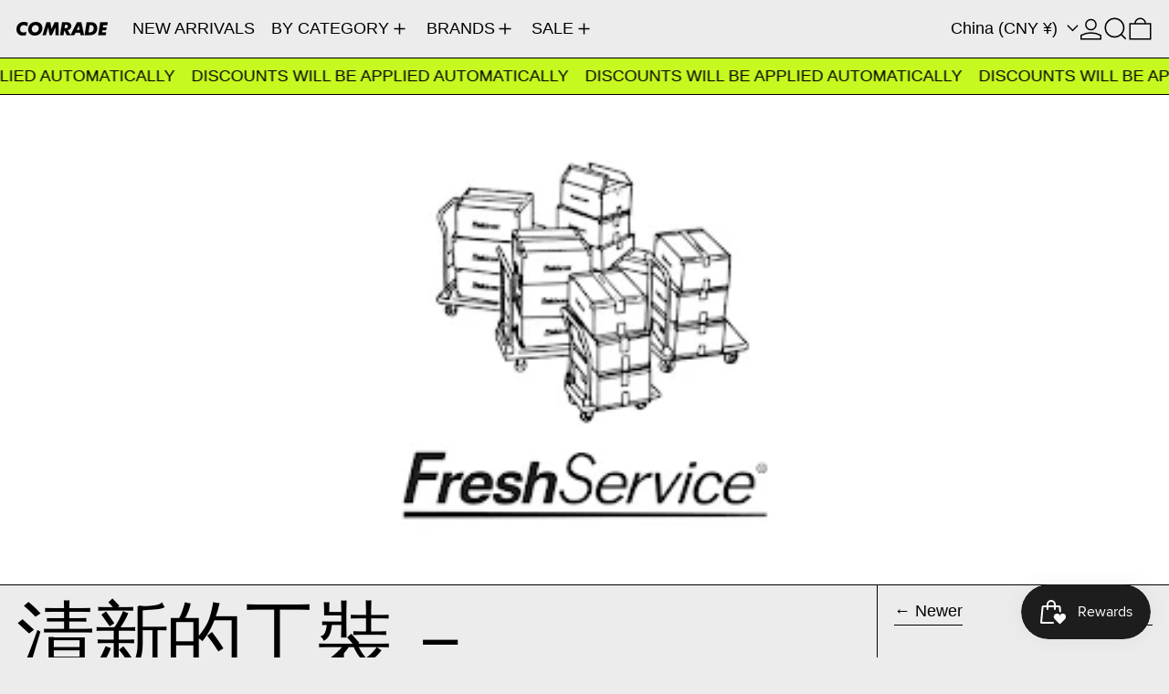

--- FILE ---
content_type: text/html; charset=utf-8
request_url: https://comradehk.com/en-cn/blogs/news/fresh
body_size: 29998
content:
<!doctype html>
<html class="no-js" lang="en">
  <head>
    <meta charset="utf-8">
    <meta http-equiv="X-UA-Compatible" content="IE=edge">
    <meta name="viewport" content="width=device-width,initial-scale=1">
    <meta name="theme-color" content="">
    <link rel="canonical" href="https://comradehk.com/en-cn/blogs/news/fresh">
    <link rel="preconnect" href="https://cdn.shopify.com" crossorigin><link rel="preconnect" href="https://fonts.shopifycdn.com" crossorigin><title>
      清新的工裝 － FreshService at COMRADE

        &ndash; COMRADE Hong Kong</title>

    
      <meta name="description" content="清新的工裝 － FreshService at COMRADE 日本原宿時尚文化之興起，除了當地品牌的文化貢獻之外，還有「選購店」的「助攻」。大家對於長谷川昭雄的「City Boy」風格大聲叫好之時，小店想乘機介紹一位猛人 - 南貴之。 南貴之是一間公關公司的主理人。在此之前，南貴之曾經親自打理過不少日本知名選購店，包括 1LDK、Best Packing Store、FreshService、Graphpaper 和美國選購店 Need Supply Co.。以上都是小編的 「GOOGLE 地圖」上標示日本旅行必去點。這一次引入一個選購店自家品牌 - FreshService，品牌以工裝風格為主。想問大家一個問題，你所著用的工裝褲">
    

    <script>window.performance && window.performance.mark && window.performance.mark('shopify.content_for_header.start');</script><meta name="google-site-verification" content="A65ChzkJ7mTLUQPWF2_RHWgzkYiLnu9opssvcabU7CI">
<meta id="shopify-digital-wallet" name="shopify-digital-wallet" content="/45003341989/digital_wallets/dialog">
<meta name="shopify-checkout-api-token" content="e16183af01138d8201dbceb94c693cb8">
<meta id="in-context-paypal-metadata" data-shop-id="45003341989" data-venmo-supported="false" data-environment="production" data-locale="en_US" data-paypal-v4="true" data-currency="CNY">
<link rel="alternate" type="application/atom+xml" title="Feed" href="/en-cn/blogs/news.atom" />
<link rel="alternate" hreflang="x-default" href="https://comradehk.com/blogs/news/fresh">
<link rel="alternate" hreflang="en" href="https://comradehk.com/blogs/news/fresh">
<link rel="alternate" hreflang="zh-Hant" href="https://comradehk.com/zh/blogs/%E6%9C%80%E6%96%B0%E6%B6%88%E6%81%AF/fresh">
<link rel="alternate" hreflang="en-CN" href="https://comradehk.com/en-cn/blogs/news/fresh">
<link rel="alternate" hreflang="en-JP" href="https://comradehk.com/en-jp/blogs/news/fresh">
<link rel="alternate" hreflang="zh-Hant-AT" href="https://comradehk.com/zh/blogs/%E6%9C%80%E6%96%B0%E6%B6%88%E6%81%AF/fresh">
<link rel="alternate" hreflang="zh-Hant-AU" href="https://comradehk.com/zh/blogs/%E6%9C%80%E6%96%B0%E6%B6%88%E6%81%AF/fresh">
<link rel="alternate" hreflang="zh-Hant-BE" href="https://comradehk.com/zh/blogs/%E6%9C%80%E6%96%B0%E6%B6%88%E6%81%AF/fresh">
<link rel="alternate" hreflang="zh-Hant-CA" href="https://comradehk.com/zh/blogs/%E6%9C%80%E6%96%B0%E6%B6%88%E6%81%AF/fresh">
<link rel="alternate" hreflang="zh-Hant-DE" href="https://comradehk.com/zh/blogs/%E6%9C%80%E6%96%B0%E6%B6%88%E6%81%AF/fresh">
<link rel="alternate" hreflang="zh-Hant-DK" href="https://comradehk.com/zh/blogs/%E6%9C%80%E6%96%B0%E6%B6%88%E6%81%AF/fresh">
<link rel="alternate" hreflang="zh-Hant-ES" href="https://comradehk.com/zh/blogs/%E6%9C%80%E6%96%B0%E6%B6%88%E6%81%AF/fresh">
<link rel="alternate" hreflang="zh-Hant-FR" href="https://comradehk.com/zh/blogs/%E6%9C%80%E6%96%B0%E6%B6%88%E6%81%AF/fresh">
<link rel="alternate" hreflang="zh-Hant-GB" href="https://comradehk.com/zh/blogs/%E6%9C%80%E6%96%B0%E6%B6%88%E6%81%AF/fresh">
<link rel="alternate" hreflang="zh-Hant-GR" href="https://comradehk.com/zh/blogs/%E6%9C%80%E6%96%B0%E6%B6%88%E6%81%AF/fresh">
<link rel="alternate" hreflang="zh-Hant-HK" href="https://comradehk.com/zh/blogs/%E6%9C%80%E6%96%B0%E6%B6%88%E6%81%AF/fresh">
<link rel="alternate" hreflang="zh-Hant-IE" href="https://comradehk.com/zh/blogs/%E6%9C%80%E6%96%B0%E6%B6%88%E6%81%AF/fresh">
<link rel="alternate" hreflang="zh-Hant-IT" href="https://comradehk.com/zh/blogs/%E6%9C%80%E6%96%B0%E6%B6%88%E6%81%AF/fresh">
<link rel="alternate" hreflang="zh-Hant-KR" href="https://comradehk.com/zh/blogs/%E6%9C%80%E6%96%B0%E6%B6%88%E6%81%AF/fresh">
<link rel="alternate" hreflang="zh-Hant-MO" href="https://comradehk.com/zh/blogs/%E6%9C%80%E6%96%B0%E6%B6%88%E6%81%AF/fresh">
<link rel="alternate" hreflang="zh-Hant-MY" href="https://comradehk.com/zh/blogs/%E6%9C%80%E6%96%B0%E6%B6%88%E6%81%AF/fresh">
<link rel="alternate" hreflang="zh-Hant-NL" href="https://comradehk.com/zh/blogs/%E6%9C%80%E6%96%B0%E6%B6%88%E6%81%AF/fresh">
<link rel="alternate" hreflang="zh-Hant-NZ" href="https://comradehk.com/zh/blogs/%E6%9C%80%E6%96%B0%E6%B6%88%E6%81%AF/fresh">
<link rel="alternate" hreflang="zh-Hant-PH" href="https://comradehk.com/zh/blogs/%E6%9C%80%E6%96%B0%E6%B6%88%E6%81%AF/fresh">
<link rel="alternate" hreflang="zh-Hant-PL" href="https://comradehk.com/zh/blogs/%E6%9C%80%E6%96%B0%E6%B6%88%E6%81%AF/fresh">
<link rel="alternate" hreflang="zh-Hant-PT" href="https://comradehk.com/zh/blogs/%E6%9C%80%E6%96%B0%E6%B6%88%E6%81%AF/fresh">
<link rel="alternate" hreflang="zh-Hant-RO" href="https://comradehk.com/zh/blogs/%E6%9C%80%E6%96%B0%E6%B6%88%E6%81%AF/fresh">
<link rel="alternate" hreflang="zh-Hant-SE" href="https://comradehk.com/zh/blogs/%E6%9C%80%E6%96%B0%E6%B6%88%E6%81%AF/fresh">
<link rel="alternate" hreflang="zh-Hant-SG" href="https://comradehk.com/zh/blogs/%E6%9C%80%E6%96%B0%E6%B6%88%E6%81%AF/fresh">
<link rel="alternate" hreflang="zh-Hant-SK" href="https://comradehk.com/zh/blogs/%E6%9C%80%E6%96%B0%E6%B6%88%E6%81%AF/fresh">
<link rel="alternate" hreflang="zh-Hant-TH" href="https://comradehk.com/zh/blogs/%E6%9C%80%E6%96%B0%E6%B6%88%E6%81%AF/fresh">
<link rel="alternate" hreflang="zh-Hant-TW" href="https://comradehk.com/zh/blogs/%E6%9C%80%E6%96%B0%E6%B6%88%E6%81%AF/fresh">
<link rel="alternate" hreflang="zh-Hant-US" href="https://comradehk.com/zh/blogs/%E6%9C%80%E6%96%B0%E6%B6%88%E6%81%AF/fresh">
<script async="async" src="/checkouts/internal/preloads.js?locale=en-CN"></script>
<link rel="preconnect" href="https://shop.app" crossorigin="anonymous">
<script async="async" src="https://shop.app/checkouts/internal/preloads.js?locale=en-CN&shop_id=45003341989" crossorigin="anonymous"></script>
<script id="apple-pay-shop-capabilities" type="application/json">{"shopId":45003341989,"countryCode":"HK","currencyCode":"CNY","merchantCapabilities":["supports3DS"],"merchantId":"gid:\/\/shopify\/Shop\/45003341989","merchantName":"COMRADE Hong Kong","requiredBillingContactFields":["postalAddress","email","phone"],"requiredShippingContactFields":["postalAddress","email","phone"],"shippingType":"shipping","supportedNetworks":["visa","masterCard","amex"],"total":{"type":"pending","label":"COMRADE Hong Kong","amount":"1.00"},"shopifyPaymentsEnabled":true,"supportsSubscriptions":true}</script>
<script id="shopify-features" type="application/json">{"accessToken":"e16183af01138d8201dbceb94c693cb8","betas":["rich-media-storefront-analytics"],"domain":"comradehk.com","predictiveSearch":true,"shopId":45003341989,"locale":"en"}</script>
<script>var Shopify = Shopify || {};
Shopify.shop = "comradehk.myshopify.com";
Shopify.locale = "en";
Shopify.currency = {"active":"CNY","rate":"0.945"};
Shopify.country = "CN";
Shopify.theme = {"name":"Baseline","id":136780808357,"schema_name":"Baseline","schema_version":"3.2.2","theme_store_id":910,"role":"main"};
Shopify.theme.handle = "null";
Shopify.theme.style = {"id":null,"handle":null};
Shopify.cdnHost = "comradehk.com/cdn";
Shopify.routes = Shopify.routes || {};
Shopify.routes.root = "/en-cn/";</script>
<script type="module">!function(o){(o.Shopify=o.Shopify||{}).modules=!0}(window);</script>
<script>!function(o){function n(){var o=[];function n(){o.push(Array.prototype.slice.apply(arguments))}return n.q=o,n}var t=o.Shopify=o.Shopify||{};t.loadFeatures=n(),t.autoloadFeatures=n()}(window);</script>
<script>
  window.ShopifyPay = window.ShopifyPay || {};
  window.ShopifyPay.apiHost = "shop.app\/pay";
  window.ShopifyPay.redirectState = null;
</script>
<script id="shop-js-analytics" type="application/json">{"pageType":"article"}</script>
<script defer="defer" async type="module" src="//comradehk.com/cdn/shopifycloud/shop-js/modules/v2/client.init-shop-cart-sync_WVOgQShq.en.esm.js"></script>
<script defer="defer" async type="module" src="//comradehk.com/cdn/shopifycloud/shop-js/modules/v2/chunk.common_C_13GLB1.esm.js"></script>
<script defer="defer" async type="module" src="//comradehk.com/cdn/shopifycloud/shop-js/modules/v2/chunk.modal_CLfMGd0m.esm.js"></script>
<script type="module">
  await import("//comradehk.com/cdn/shopifycloud/shop-js/modules/v2/client.init-shop-cart-sync_WVOgQShq.en.esm.js");
await import("//comradehk.com/cdn/shopifycloud/shop-js/modules/v2/chunk.common_C_13GLB1.esm.js");
await import("//comradehk.com/cdn/shopifycloud/shop-js/modules/v2/chunk.modal_CLfMGd0m.esm.js");

  window.Shopify.SignInWithShop?.initShopCartSync?.({"fedCMEnabled":true,"windoidEnabled":true});

</script>
<script>
  window.Shopify = window.Shopify || {};
  if (!window.Shopify.featureAssets) window.Shopify.featureAssets = {};
  window.Shopify.featureAssets['shop-js'] = {"shop-cart-sync":["modules/v2/client.shop-cart-sync_DuR37GeY.en.esm.js","modules/v2/chunk.common_C_13GLB1.esm.js","modules/v2/chunk.modal_CLfMGd0m.esm.js"],"init-fed-cm":["modules/v2/client.init-fed-cm_BucUoe6W.en.esm.js","modules/v2/chunk.common_C_13GLB1.esm.js","modules/v2/chunk.modal_CLfMGd0m.esm.js"],"shop-toast-manager":["modules/v2/client.shop-toast-manager_B0JfrpKj.en.esm.js","modules/v2/chunk.common_C_13GLB1.esm.js","modules/v2/chunk.modal_CLfMGd0m.esm.js"],"init-shop-cart-sync":["modules/v2/client.init-shop-cart-sync_WVOgQShq.en.esm.js","modules/v2/chunk.common_C_13GLB1.esm.js","modules/v2/chunk.modal_CLfMGd0m.esm.js"],"shop-button":["modules/v2/client.shop-button_B_U3bv27.en.esm.js","modules/v2/chunk.common_C_13GLB1.esm.js","modules/v2/chunk.modal_CLfMGd0m.esm.js"],"init-windoid":["modules/v2/client.init-windoid_DuP9q_di.en.esm.js","modules/v2/chunk.common_C_13GLB1.esm.js","modules/v2/chunk.modal_CLfMGd0m.esm.js"],"shop-cash-offers":["modules/v2/client.shop-cash-offers_BmULhtno.en.esm.js","modules/v2/chunk.common_C_13GLB1.esm.js","modules/v2/chunk.modal_CLfMGd0m.esm.js"],"pay-button":["modules/v2/client.pay-button_CrPSEbOK.en.esm.js","modules/v2/chunk.common_C_13GLB1.esm.js","modules/v2/chunk.modal_CLfMGd0m.esm.js"],"init-customer-accounts":["modules/v2/client.init-customer-accounts_jNk9cPYQ.en.esm.js","modules/v2/client.shop-login-button_DJ5ldayH.en.esm.js","modules/v2/chunk.common_C_13GLB1.esm.js","modules/v2/chunk.modal_CLfMGd0m.esm.js"],"avatar":["modules/v2/client.avatar_BTnouDA3.en.esm.js"],"checkout-modal":["modules/v2/client.checkout-modal_pBPyh9w8.en.esm.js","modules/v2/chunk.common_C_13GLB1.esm.js","modules/v2/chunk.modal_CLfMGd0m.esm.js"],"init-shop-for-new-customer-accounts":["modules/v2/client.init-shop-for-new-customer-accounts_BUoCy7a5.en.esm.js","modules/v2/client.shop-login-button_DJ5ldayH.en.esm.js","modules/v2/chunk.common_C_13GLB1.esm.js","modules/v2/chunk.modal_CLfMGd0m.esm.js"],"init-customer-accounts-sign-up":["modules/v2/client.init-customer-accounts-sign-up_CnczCz9H.en.esm.js","modules/v2/client.shop-login-button_DJ5ldayH.en.esm.js","modules/v2/chunk.common_C_13GLB1.esm.js","modules/v2/chunk.modal_CLfMGd0m.esm.js"],"init-shop-email-lookup-coordinator":["modules/v2/client.init-shop-email-lookup-coordinator_CzjY5t9o.en.esm.js","modules/v2/chunk.common_C_13GLB1.esm.js","modules/v2/chunk.modal_CLfMGd0m.esm.js"],"shop-follow-button":["modules/v2/client.shop-follow-button_CsYC63q7.en.esm.js","modules/v2/chunk.common_C_13GLB1.esm.js","modules/v2/chunk.modal_CLfMGd0m.esm.js"],"shop-login-button":["modules/v2/client.shop-login-button_DJ5ldayH.en.esm.js","modules/v2/chunk.common_C_13GLB1.esm.js","modules/v2/chunk.modal_CLfMGd0m.esm.js"],"shop-login":["modules/v2/client.shop-login_B9ccPdmx.en.esm.js","modules/v2/chunk.common_C_13GLB1.esm.js","modules/v2/chunk.modal_CLfMGd0m.esm.js"],"lead-capture":["modules/v2/client.lead-capture_D0K_KgYb.en.esm.js","modules/v2/chunk.common_C_13GLB1.esm.js","modules/v2/chunk.modal_CLfMGd0m.esm.js"],"payment-terms":["modules/v2/client.payment-terms_BWmiNN46.en.esm.js","modules/v2/chunk.common_C_13GLB1.esm.js","modules/v2/chunk.modal_CLfMGd0m.esm.js"]};
</script>
<script>(function() {
  var isLoaded = false;
  function asyncLoad() {
    if (isLoaded) return;
    isLoaded = true;
    var urls = ["https:\/\/cdn.shopify.com\/s\/files\/1\/0450\/0334\/1989\/t\/3\/assets\/globo.formbuilder.init.js?v=1604031897\u0026shop=comradehk.myshopify.com","\/\/swymv3free-01.azureedge.net\/code\/swym-shopify.js?shop=comradehk.myshopify.com","https:\/\/omnisnippet1.com\/platforms\/shopify.js?source=scriptTag\u0026v=2025-05-15T12\u0026shop=comradehk.myshopify.com"];
    for (var i = 0; i < urls.length; i++) {
      var s = document.createElement('script');
      s.type = 'text/javascript';
      s.async = true;
      s.src = urls[i];
      var x = document.getElementsByTagName('script')[0];
      x.parentNode.insertBefore(s, x);
    }
  };
  if(window.attachEvent) {
    window.attachEvent('onload', asyncLoad);
  } else {
    window.addEventListener('load', asyncLoad, false);
  }
})();</script>
<script id="__st">var __st={"a":45003341989,"offset":28800,"reqid":"563eb727-ab5e-458d-bd31-1769cdcceaf7-1769557497","pageurl":"comradehk.com\/en-cn\/blogs\/news\/fresh","s":"articles-556260458661","u":"fb3c96a89d3f","p":"article","rtyp":"article","rid":556260458661};</script>
<script>window.ShopifyPaypalV4VisibilityTracking = true;</script>
<script id="captcha-bootstrap">!function(){'use strict';const t='contact',e='account',n='new_comment',o=[[t,t],['blogs',n],['comments',n],[t,'customer']],c=[[e,'customer_login'],[e,'guest_login'],[e,'recover_customer_password'],[e,'create_customer']],r=t=>t.map((([t,e])=>`form[action*='/${t}']:not([data-nocaptcha='true']) input[name='form_type'][value='${e}']`)).join(','),a=t=>()=>t?[...document.querySelectorAll(t)].map((t=>t.form)):[];function s(){const t=[...o],e=r(t);return a(e)}const i='password',u='form_key',d=['recaptcha-v3-token','g-recaptcha-response','h-captcha-response',i],f=()=>{try{return window.sessionStorage}catch{return}},m='__shopify_v',_=t=>t.elements[u];function p(t,e,n=!1){try{const o=window.sessionStorage,c=JSON.parse(o.getItem(e)),{data:r}=function(t){const{data:e,action:n}=t;return t[m]||n?{data:e,action:n}:{data:t,action:n}}(c);for(const[e,n]of Object.entries(r))t.elements[e]&&(t.elements[e].value=n);n&&o.removeItem(e)}catch(o){console.error('form repopulation failed',{error:o})}}const l='form_type',E='cptcha';function T(t){t.dataset[E]=!0}const w=window,h=w.document,L='Shopify',v='ce_forms',y='captcha';let A=!1;((t,e)=>{const n=(g='f06e6c50-85a8-45c8-87d0-21a2b65856fe',I='https://cdn.shopify.com/shopifycloud/storefront-forms-hcaptcha/ce_storefront_forms_captcha_hcaptcha.v1.5.2.iife.js',D={infoText:'Protected by hCaptcha',privacyText:'Privacy',termsText:'Terms'},(t,e,n)=>{const o=w[L][v],c=o.bindForm;if(c)return c(t,g,e,D).then(n);var r;o.q.push([[t,g,e,D],n]),r=I,A||(h.body.append(Object.assign(h.createElement('script'),{id:'captcha-provider',async:!0,src:r})),A=!0)});var g,I,D;w[L]=w[L]||{},w[L][v]=w[L][v]||{},w[L][v].q=[],w[L][y]=w[L][y]||{},w[L][y].protect=function(t,e){n(t,void 0,e),T(t)},Object.freeze(w[L][y]),function(t,e,n,w,h,L){const[v,y,A,g]=function(t,e,n){const i=e?o:[],u=t?c:[],d=[...i,...u],f=r(d),m=r(i),_=r(d.filter((([t,e])=>n.includes(e))));return[a(f),a(m),a(_),s()]}(w,h,L),I=t=>{const e=t.target;return e instanceof HTMLFormElement?e:e&&e.form},D=t=>v().includes(t);t.addEventListener('submit',(t=>{const e=I(t);if(!e)return;const n=D(e)&&!e.dataset.hcaptchaBound&&!e.dataset.recaptchaBound,o=_(e),c=g().includes(e)&&(!o||!o.value);(n||c)&&t.preventDefault(),c&&!n&&(function(t){try{if(!f())return;!function(t){const e=f();if(!e)return;const n=_(t);if(!n)return;const o=n.value;o&&e.removeItem(o)}(t);const e=Array.from(Array(32),(()=>Math.random().toString(36)[2])).join('');!function(t,e){_(t)||t.append(Object.assign(document.createElement('input'),{type:'hidden',name:u})),t.elements[u].value=e}(t,e),function(t,e){const n=f();if(!n)return;const o=[...t.querySelectorAll(`input[type='${i}']`)].map((({name:t})=>t)),c=[...d,...o],r={};for(const[a,s]of new FormData(t).entries())c.includes(a)||(r[a]=s);n.setItem(e,JSON.stringify({[m]:1,action:t.action,data:r}))}(t,e)}catch(e){console.error('failed to persist form',e)}}(e),e.submit())}));const S=(t,e)=>{t&&!t.dataset[E]&&(n(t,e.some((e=>e===t))),T(t))};for(const o of['focusin','change'])t.addEventListener(o,(t=>{const e=I(t);D(e)&&S(e,y())}));const B=e.get('form_key'),M=e.get(l),P=B&&M;t.addEventListener('DOMContentLoaded',(()=>{const t=y();if(P)for(const e of t)e.elements[l].value===M&&p(e,B);[...new Set([...A(),...v().filter((t=>'true'===t.dataset.shopifyCaptcha))])].forEach((e=>S(e,t)))}))}(h,new URLSearchParams(w.location.search),n,t,e,['guest_login'])})(!0,!0)}();</script>
<script integrity="sha256-4kQ18oKyAcykRKYeNunJcIwy7WH5gtpwJnB7kiuLZ1E=" data-source-attribution="shopify.loadfeatures" defer="defer" src="//comradehk.com/cdn/shopifycloud/storefront/assets/storefront/load_feature-a0a9edcb.js" crossorigin="anonymous"></script>
<script crossorigin="anonymous" defer="defer" src="//comradehk.com/cdn/shopifycloud/storefront/assets/shopify_pay/storefront-65b4c6d7.js?v=20250812"></script>
<script data-source-attribution="shopify.dynamic_checkout.dynamic.init">var Shopify=Shopify||{};Shopify.PaymentButton=Shopify.PaymentButton||{isStorefrontPortableWallets:!0,init:function(){window.Shopify.PaymentButton.init=function(){};var t=document.createElement("script");t.src="https://comradehk.com/cdn/shopifycloud/portable-wallets/latest/portable-wallets.en.js",t.type="module",document.head.appendChild(t)}};
</script>
<script data-source-attribution="shopify.dynamic_checkout.buyer_consent">
  function portableWalletsHideBuyerConsent(e){var t=document.getElementById("shopify-buyer-consent"),n=document.getElementById("shopify-subscription-policy-button");t&&n&&(t.classList.add("hidden"),t.setAttribute("aria-hidden","true"),n.removeEventListener("click",e))}function portableWalletsShowBuyerConsent(e){var t=document.getElementById("shopify-buyer-consent"),n=document.getElementById("shopify-subscription-policy-button");t&&n&&(t.classList.remove("hidden"),t.removeAttribute("aria-hidden"),n.addEventListener("click",e))}window.Shopify?.PaymentButton&&(window.Shopify.PaymentButton.hideBuyerConsent=portableWalletsHideBuyerConsent,window.Shopify.PaymentButton.showBuyerConsent=portableWalletsShowBuyerConsent);
</script>
<script data-source-attribution="shopify.dynamic_checkout.cart.bootstrap">document.addEventListener("DOMContentLoaded",(function(){function t(){return document.querySelector("shopify-accelerated-checkout-cart, shopify-accelerated-checkout")}if(t())Shopify.PaymentButton.init();else{new MutationObserver((function(e,n){t()&&(Shopify.PaymentButton.init(),n.disconnect())})).observe(document.body,{childList:!0,subtree:!0})}}));
</script>
<script id='scb4127' type='text/javascript' async='' src='https://comradehk.com/cdn/shopifycloud/privacy-banner/storefront-banner.js'></script><link id="shopify-accelerated-checkout-styles" rel="stylesheet" media="screen" href="https://comradehk.com/cdn/shopifycloud/portable-wallets/latest/accelerated-checkout-backwards-compat.css" crossorigin="anonymous">
<style id="shopify-accelerated-checkout-cart">
        #shopify-buyer-consent {
  margin-top: 1em;
  display: inline-block;
  width: 100%;
}

#shopify-buyer-consent.hidden {
  display: none;
}

#shopify-subscription-policy-button {
  background: none;
  border: none;
  padding: 0;
  text-decoration: underline;
  font-size: inherit;
  cursor: pointer;
}

#shopify-subscription-policy-button::before {
  box-shadow: none;
}

      </style>

<script>window.performance && window.performance.mark && window.performance.mark('shopify.content_for_header.end');</script>


<meta property="og:site_name" content="COMRADE Hong Kong">
<meta property="og:url" content="https://comradehk.com/en-cn/blogs/news/fresh">
<meta property="og:title" content="清新的工裝 － FreshService at COMRADE">
<meta property="og:type" content="article">
<meta property="og:description" content="清新的工裝 － FreshService at COMRADE 日本原宿時尚文化之興起，除了當地品牌的文化貢獻之外，還有「選購店」的「助攻」。大家對於長谷川昭雄的「City Boy」風格大聲叫好之時，小店想乘機介紹一位猛人 - 南貴之。 南貴之是一間公關公司的主理人。在此之前，南貴之曾經親自打理過不少日本知名選購店，包括 1LDK、Best Packing Store、FreshService、Graphpaper 和美國選購店 Need Supply Co.。以上都是小編的 「GOOGLE 地圖」上標示日本旅行必去點。這一次引入一個選購店自家品牌 - FreshService，品牌以工裝風格為主。想問大家一個問題，你所著用的工裝褲"><meta property="og:image" content="http://comradehk.com/cdn/shop/articles/unnamed-2.png?v=1622374467">
  <meta
    property="og:image:secure_url"
    content="https://comradehk.com/cdn/shop/articles/unnamed-2.png?v=1622374467"
  >
  <meta property="og:image:width" content="512">
  <meta property="og:image:height" content="269"><meta name="twitter:card" content="summary_large_image">
<meta name="twitter:title" content="清新的工裝 － FreshService at COMRADE">
<meta name="twitter:description" content="清新的工裝 － FreshService at COMRADE 日本原宿時尚文化之興起，除了當地品牌的文化貢獻之外，還有「選購店」的「助攻」。大家對於長谷川昭雄的「City Boy」風格大聲叫好之時，小店想乘機介紹一位猛人 - 南貴之。 南貴之是一間公關公司的主理人。在此之前，南貴之曾經親自打理過不少日本知名選購店，包括 1LDK、Best Packing Store、FreshService、Graphpaper 和美國選購店 Need Supply Co.。以上都是小編的 「GOOGLE 地圖」上標示日本旅行必去點。這一次引入一個選購店自家品牌 - FreshService，品牌以工裝風格為主。想問大家一個問題，你所著用的工裝褲">
<script>
  window.THEMENAME = 'Baseline';
  window.THEMEVERSION = '3.0.0';

  document.documentElement.className = document.documentElement.className.replace('no-js', 'js');

  function debounce(fn, wait) {
    let t;
    return (...args) => {
      clearTimeout(t);
      t = setTimeout(() => fn.apply(this, args), wait);
    };
  }

  window.theme = {
    strings: {
      loading: "Loading",
      itemCountOne: "{{ count }} item",
      itemCountOther: "{{ count }} items",
      addToCart: "Add to cart",
      soldOut: "Sold out",
      unavailable: "Unavailable",
      regularPrice: "Regular price",
      salePrice: "Sale price",
      sale: "Sale",
      unitPrice: "Unit price",
      unitPriceSeparator: "per",
      cartEmpty: "Your cart is currently empty.",
      cartCookies: "Enable cookies to use the shopping cart",
      update: "Update",
      quantity: "Quantity",
      discountedTotal: "Discounted total",
      regularTotal: "Regular total",
      priceColumn: "See Price column for discount details.",
      addedToCart: "Added to Cart!",
      cartError: "There was an error while updating your cart. Please try again.",
      cartAddError: "All {{ title }} are in your cart.",
      shippingCalculatorResultsTitleOne: "There is 1 rate:",
      shippingCalculatorResultsTitleMany: "There are {{ count }} rates:",
    },
    routes: {
      root_url: "\/en-cn",
      predictive_search_url: "\/en-cn\/search\/suggest",
      cart_url: "\/en-cn\/cart",
      cart_add_url: "\/en-cn\/cart\/add",
      cart_change_url: "\/en-cn\/cart\/change",
      cart_update_url: "\/en-cn\/cart\/update",
      cart_clear_url: "\/en-cn\/cart\/clear",
    },
    moneyFormat: "¥{{amount}}",
    moneyWithCurrencyFormat: "¥{{amount}} CNY",
    get defaultMoneyFormat() {
      return this.moneyFormat;
    },
    cartItemCount: 0,
    settings: {
      cartType: "drawer",
      openDrawerOnAddToCart: true
    },
    info: {
      name: 'Baseline',
    }
  };
</script>
<script src="//comradehk.com/cdn/shop/t/11/assets/utils.js?v=165604423723831992961726243894" defer></script>
    <script src="//comradehk.com/cdn/shop/t/11/assets/images.js?v=82802382427156187971711419571" defer></script>
    <script src="//comradehk.com/cdn/shop/t/11/assets/theme-events.js?v=129495518931582581311713366171" defer></script>
    <script
      src="//comradehk.com/cdn/shop/t/11/assets/polyfills-inert.bundle.min.js?v=9775187524458939151711419571"
      type="module"
    ></script>
    <script
      src="//comradehk.com/cdn/shop/t/11/assets/global.bundle.min.js?v=174115515520725698771735837827"
      type="module"
    ></script>

    

    
      <script src="//comradehk.com/cdn/shop/t/11/assets/cart-items.js?v=43431675167093328721713366166" type="module"></script>
      <script src="//comradehk.com/cdn/shop/t/11/assets/cart-footer.js?v=17359671215901880651713366166" type="module"></script>
      
        <script src="//comradehk.com/cdn/shop/t/11/assets/cart-note.js?v=17283974488463093931711419571" type="module"></script>
      
    

    <script src="//comradehk.com/cdn/shop/t/11/assets/quantity.js?v=121464986056478806851711419571" type="module"></script>
    <script src="//comradehk.com/cdn/shop/t/11/assets/rte.js?v=91144393696501258891711419571" type="module"></script>

    



  <link
    rel="preload"
    as="font"
    href="//comradehk.com/cdn/fonts/instrument_sans/instrumentsans_n4.db86542ae5e1596dbdb28c279ae6c2086c4c5bfa.woff2"
    type="font/woff2"
    crossorigin
  >





<style data-shopify>
  
  @font-face {
  font-family: "Instrument Sans";
  font-weight: 400;
  font-style: normal;
  font-display: swap;
  src: url("//comradehk.com/cdn/fonts/instrument_sans/instrumentsans_n4.db86542ae5e1596dbdb28c279ae6c2086c4c5bfa.woff2") format("woff2"),
       url("//comradehk.com/cdn/fonts/instrument_sans/instrumentsans_n4.510f1b081e58d08c30978f465518799851ef6d8b.woff") format("woff");
}

</style>

<style>:root {

      --font-size-xs: 0.64rem;
      --font-size-sm: 0.8rem;
      --font-size-base: 1rem;
      --font-size-lg: 1.25rem;
      --font-size-xl: 1.563rem;
      --font-size-2xl: 1.953rem;
      --font-size-3xl: 2.441rem;
      --font-size-4xl: 3.052rem;
      --font-size-5xl: 3.815rem;
      --font-size-6xl: 4.768rem;
      --font-size-7xl: 5.96rem;
      --font-size-8xl: 7.451rem;
      --font-size-9xl: 9.313rem;

      --type-scale-n-2: var(--font-size-xs);
      --type-scale-n-1: var(--font-size-sm);
      --type-scale-n0: var(--font-size-base);
      --type-scale-n1: var(--font-size-lg);
      --type-scale-n2: var(--font-size-xl);
      --type-scale-n3: var(--font-size-2xl);
      --type-scale-n4: var(--font-size-3xl);
      --type-scale-n5: var(--font-size-4xl);
      --type-scale-n6: var(--font-size-5xl);
      --type-scale-n7: var(--font-size-6xl);
      --type-scale-n8: var(--font-size-7xl);
      --type-scale-n9: var(--font-size-8xl);
      --type-scale-n10: var(--font-size-9xl);

      --base-font-size: 112.5%;
      --base-font-size-from-settings: 18;
      --base-line-height: 1.2;
      --heading-line-height: 0.9;

      font-size: var(--base-font-size);
      line-height: var(--base-line-height);

      --heading-font-stack: "Instrument Sans", sans-serif;
      --heading-font-weight: 400;
      --heading-font-style: normal;


      --body-font-stack: Helvetica, Arial, sans-serif;
      --body-font-weight: 400;
      --body-font-bold: FontDrop;
      --body-font-bold-italic: FontDrop;

      --color-gridline: 0 0 0;
      --gridline-width: 1px;

      --text-border-width: 1px;
      --checkbox-width: 1px;

      --font-heading: "Instrument Sans", sans-serif;
      --font-body: Helvetica, Arial, sans-serif;
      --font-body-weight: 400;
      --font-body-style: normal;
      --font-body-bold-weight: bold;

      --heading-letterspacing: -0.05em;
      --heading-capitalize: none;
      --heading-decoration: none;

      --standard-heading-size: var(--type-scale-n2);
      --feature-heading-size: var(--type-scale-n3);
      --secondary-heading-size: var(--type-scale-n0);

      --body-copy-transform: none;

      --wrapperWidth: 100vw;
      --gutter: 1px;
      --rowHeight: calc((var(--wrapperWidth) - (11 * var(--gutter))) / 12);

      --global-scrolling-items-speed-multiplier: 1;

      --add-to-cart-button-height: 44px;
      --checkout-button-height: 44px;

      --spacing: 1rem;
      --spacing-double: 2rem;
      --spacing-half: 0.5rem;

      /* Equivalent to px-2 */
      --section-horizontal-spacing-mobile: 0.5rem;
      /* Equivalent to px-4 */
      --section-horizontal-spacing-desktop: 1rem;

      --section-horizontal-spacing: var(--section-horizontal-spacing-mobile);

      --icon-thickness: 1.5;

      /**
       * Buttons
       */
      --button-text-transform: none;
      --button-after-content: '\00a0\2192';
      --button-border-radius: 0;

      /**
       * Links
       */
      --links-bottom-border-width: var(--text-border-width);
      --links-bottom-padding: 0.25rem;
      --links-text-transform: none;
      --links-after-content: '\00a0\2192';
      --links-before-content: '\2190\00a0';

      background-color: rgb(var(--color-scheme-background));
      color: rgb(var(--color-scheme-text));
    }

    @media (min-width: 1024px) {
      :root {
        --standard-heading-size: var(--type-scale-n6);
        --feature-heading-size: var(--type-scale-n7);
        --secondary-heading-size: var(--type-scale-n2);

        --section-horizontal-spacing: var(--section-horizontal-spacing-desktop);
      }
    }

    :root,
      
      [data-color-scheme="scheme1"] {
        --color-scheme-text: 0 0 0;
        --color-scheme-background: 236 236 236;
        --color-scheme-accent: 98 60 234;
        --color-scheme-accent-contrast:  255 255 255;
        --color-scheme-secondary: 0 0 0;
      }
  
      [data-color-scheme="scheme2"] {
        --color-scheme-text: 0 0 0;
        --color-scheme-background: 198 249 31;
        --color-scheme-accent: 255 255 255;
        --color-scheme-accent-contrast:  0 0 0;
        --color-scheme-secondary: 0 0 0;
      }
  
      [data-color-scheme="scheme3"] {
        --color-scheme-text: 252 252 252;
        --color-scheme-background: 0 0 0;
        --color-scheme-accent: 198 249 31;
        --color-scheme-accent-contrast:  255 255 255;
        --color-scheme-secondary: 252 252 252;
      }
  
      [data-color-scheme="scheme4"] {
        --color-scheme-text: 255 255 255;
        --color-scheme-background: 0 0 0;
        --color-scheme-accent: 255 255 255;
        --color-scheme-accent-contrast:  0 0 0;
        --color-scheme-secondary: 255 255 255;
      }
  
      [data-color-scheme="scheme5"] {
        --color-scheme-text: 0 0 0;
        --color-scheme-background: 255 255 255;
        --color-scheme-accent: 0 0 0;
        --color-scheme-accent-contrast:  255 255 255;
        --color-scheme-secondary: 0 0 0;
      }
  

    [data-color-scheme] {
      --payment-terms-background-color: rgb(var(--color-scheme-background));

      --button-color-border: var(--color-scheme-text);
      --button-color-background: var(--color-scheme-text);
      --button-color-text: var(--color-scheme-background);
      --button-color-border-hover: var(--color-scheme-accent);
      --button-color-background-hover: var(--color-scheme-accent);
      --button-color-text-hover: var(--color-scheme-accent-contrast);
    }

    ::selection {
      background-color: rgb(var(--color-scheme-accent));
      color: rgb(var(--color-scheme-accent-contrast));
    }

    @keyframes scrolling-items {
      0% {
        transform: translate3d(0, 0, 0);
      }

      100% {
        transform: translate3d(-50%, 0, 0);
      }
    }
</style>

<style id="generated-critical-css">
.shopify-payment-button__button--hidden{display:none!important}.theme-button,.theme-button--secondary{cursor:pointer;font-size:var(--font-size-base);line-height:var(--base-line-height);overflow-wrap:anywhere;padding:.5rem 2rem;text-transform:var(--button-text-transform);word-break:normal}.theme-button--secondary:after,.theme-button:after{--tw-content:var(--button-after-content);content:var(--tw-content)}.theme-button{--tw-border-opacity:1;--tw-bg-opacity:1;--tw-text-opacity:1;background-color:rgb(var(--button-color-background)/var(--tw-bg-opacity));border-color:rgb(var(--button-color-border)/var(--tw-border-opacity));border-radius:var(--button-border-radius);border-width:var(--text-border-width);color:rgb(var(--button-color-text)/var(--tw-text-opacity))}@media (hover:hover) and (pointer:fine){.theme-button:hover{--tw-border-opacity:1;--tw-bg-opacity:1;--tw-text-opacity:1;background-color:rgb(var(--button-color-background-hover)/var(--tw-bg-opacity));border-color:rgb(var(--button-color-border-hover)/var(--tw-border-opacity));color:rgb(var(--button-color-text-hover)/var(--tw-text-opacity))}}.theme-button--secondary{--tw-border-opacity:1;--tw-bg-opacity:1;--tw-text-opacity:1;background-color:rgb(var(--color-scheme-background)/var(--tw-bg-opacity));border-color:rgb(var(--color-scheme-text)/var(--tw-border-opacity));border-radius:var(--button-border-radius);border-width:var(--text-border-width);color:rgb(var(--color-scheme-text)/var(--tw-text-opacity))}[data-color-scheme] .theme-button--secondary.rte a:hover,[data-color-scheme].theme-button--secondary .rte a:hover,[data-color-scheme].theme-button--secondary.rte a:hover{color:rgb(var(--color-scheme-accent));text-decoration-color:rgb(var(--color-scheme-accent))}[data-color-scheme] .theme-button--secondary.rte blockquote,[data-color-scheme].theme-button--secondary .rte blockquote,[data-color-scheme].theme-button--secondary.rte blockquote{background:rgb(var(--color-scheme-text));color:rgb(var(--color-scheme-background))}@media (hover:hover) and (pointer:fine){.theme-button--secondary:hover{--tw-border-opacity:1;--tw-text-opacity:1;border-color:rgb(var(--color-scheme-accent)/var(--tw-border-opacity));color:rgb(var(--color-scheme-accent)/var(--tw-text-opacity))}}image-with-placeholder{display:block}[data-shopify-xr-hidden]{display:none}.block{display:block}.inline-block{display:inline-block}.hidden{display:none}.splide:not(.is-active) .\[\.splide\:not\(\.is-active\)_\&\]\:pointer-events-none{pointer-events:none}.splide:not(.is-active) .\[\.splide\:not\(\.is-active\)_\&\]\:invisible{visibility:hidden}.splide:not(.is-active) .\[\.splide\:not\(\.is-active\)_\&\]\:\!flex{display:flex!important}.splide:not(.is-active) .\[\.splide\:not\(\.is-active\)_\&\]\:gap-gridline{gap:var(--gridline-width)}@media not all and (min-width:1024px){.splide:not(.is-active) .max-lg\:\[\.splide\:not\(\.is-active\)_\&\]\:hidden{display:none}}
</style>
<style id="manual-critical-css">
  html {
    background-color: rgb(var(--color-primary-background));
    color: rgb(var(--color-primary-text));
    font-size: var(--base-font-size);
    line-height: var(--base-line-height);
  }

  [x-cloak] {
    display: none;
  }

  html.no-js [x-cloak].no-js-undo-cloak {
    display: revert;
  }

  body {
    display: flex;
    flex-direction: column;
    min-height: 100vh;
  }

  @media (min-width: 768px) {
    [md\:undo-x-cloak-block] {
      display: block;
    }
  }

  @media (max-width: 767px) {
    [max-md\:undo-x-cloak-block] {
      display: block;
    }
  }
</style>
<link href="//comradehk.com/cdn/shop/t/11/assets/base.bundle.css?v=143250878981671736691735837826" rel="stylesheet" type="text/css" media="all" />
  <script src="https://cdn.shopify.com/extensions/019c0057-895d-7ff2-b2c3-37d5559f1468/smile-io-279/assets/smile-loader.js" type="text/javascript" defer="defer"></script>
<link href="https://monorail-edge.shopifysvc.com" rel="dns-prefetch">
<script>(function(){if ("sendBeacon" in navigator && "performance" in window) {try {var session_token_from_headers = performance.getEntriesByType('navigation')[0].serverTiming.find(x => x.name == '_s').description;} catch {var session_token_from_headers = undefined;}var session_cookie_matches = document.cookie.match(/_shopify_s=([^;]*)/);var session_token_from_cookie = session_cookie_matches && session_cookie_matches.length === 2 ? session_cookie_matches[1] : "";var session_token = session_token_from_headers || session_token_from_cookie || "";function handle_abandonment_event(e) {var entries = performance.getEntries().filter(function(entry) {return /monorail-edge.shopifysvc.com/.test(entry.name);});if (!window.abandonment_tracked && entries.length === 0) {window.abandonment_tracked = true;var currentMs = Date.now();var navigation_start = performance.timing.navigationStart;var payload = {shop_id: 45003341989,url: window.location.href,navigation_start,duration: currentMs - navigation_start,session_token,page_type: "article"};window.navigator.sendBeacon("https://monorail-edge.shopifysvc.com/v1/produce", JSON.stringify({schema_id: "online_store_buyer_site_abandonment/1.1",payload: payload,metadata: {event_created_at_ms: currentMs,event_sent_at_ms: currentMs}}));}}window.addEventListener('pagehide', handle_abandonment_event);}}());</script>
<script id="web-pixels-manager-setup">(function e(e,d,r,n,o){if(void 0===o&&(o={}),!Boolean(null===(a=null===(i=window.Shopify)||void 0===i?void 0:i.analytics)||void 0===a?void 0:a.replayQueue)){var i,a;window.Shopify=window.Shopify||{};var t=window.Shopify;t.analytics=t.analytics||{};var s=t.analytics;s.replayQueue=[],s.publish=function(e,d,r){return s.replayQueue.push([e,d,r]),!0};try{self.performance.mark("wpm:start")}catch(e){}var l=function(){var e={modern:/Edge?\/(1{2}[4-9]|1[2-9]\d|[2-9]\d{2}|\d{4,})\.\d+(\.\d+|)|Firefox\/(1{2}[4-9]|1[2-9]\d|[2-9]\d{2}|\d{4,})\.\d+(\.\d+|)|Chrom(ium|e)\/(9{2}|\d{3,})\.\d+(\.\d+|)|(Maci|X1{2}).+ Version\/(15\.\d+|(1[6-9]|[2-9]\d|\d{3,})\.\d+)([,.]\d+|)( \(\w+\)|)( Mobile\/\w+|) Safari\/|Chrome.+OPR\/(9{2}|\d{3,})\.\d+\.\d+|(CPU[ +]OS|iPhone[ +]OS|CPU[ +]iPhone|CPU IPhone OS|CPU iPad OS)[ +]+(15[._]\d+|(1[6-9]|[2-9]\d|\d{3,})[._]\d+)([._]\d+|)|Android:?[ /-](13[3-9]|1[4-9]\d|[2-9]\d{2}|\d{4,})(\.\d+|)(\.\d+|)|Android.+Firefox\/(13[5-9]|1[4-9]\d|[2-9]\d{2}|\d{4,})\.\d+(\.\d+|)|Android.+Chrom(ium|e)\/(13[3-9]|1[4-9]\d|[2-9]\d{2}|\d{4,})\.\d+(\.\d+|)|SamsungBrowser\/([2-9]\d|\d{3,})\.\d+/,legacy:/Edge?\/(1[6-9]|[2-9]\d|\d{3,})\.\d+(\.\d+|)|Firefox\/(5[4-9]|[6-9]\d|\d{3,})\.\d+(\.\d+|)|Chrom(ium|e)\/(5[1-9]|[6-9]\d|\d{3,})\.\d+(\.\d+|)([\d.]+$|.*Safari\/(?![\d.]+ Edge\/[\d.]+$))|(Maci|X1{2}).+ Version\/(10\.\d+|(1[1-9]|[2-9]\d|\d{3,})\.\d+)([,.]\d+|)( \(\w+\)|)( Mobile\/\w+|) Safari\/|Chrome.+OPR\/(3[89]|[4-9]\d|\d{3,})\.\d+\.\d+|(CPU[ +]OS|iPhone[ +]OS|CPU[ +]iPhone|CPU IPhone OS|CPU iPad OS)[ +]+(10[._]\d+|(1[1-9]|[2-9]\d|\d{3,})[._]\d+)([._]\d+|)|Android:?[ /-](13[3-9]|1[4-9]\d|[2-9]\d{2}|\d{4,})(\.\d+|)(\.\d+|)|Mobile Safari.+OPR\/([89]\d|\d{3,})\.\d+\.\d+|Android.+Firefox\/(13[5-9]|1[4-9]\d|[2-9]\d{2}|\d{4,})\.\d+(\.\d+|)|Android.+Chrom(ium|e)\/(13[3-9]|1[4-9]\d|[2-9]\d{2}|\d{4,})\.\d+(\.\d+|)|Android.+(UC? ?Browser|UCWEB|U3)[ /]?(15\.([5-9]|\d{2,})|(1[6-9]|[2-9]\d|\d{3,})\.\d+)\.\d+|SamsungBrowser\/(5\.\d+|([6-9]|\d{2,})\.\d+)|Android.+MQ{2}Browser\/(14(\.(9|\d{2,})|)|(1[5-9]|[2-9]\d|\d{3,})(\.\d+|))(\.\d+|)|K[Aa][Ii]OS\/(3\.\d+|([4-9]|\d{2,})\.\d+)(\.\d+|)/},d=e.modern,r=e.legacy,n=navigator.userAgent;return n.match(d)?"modern":n.match(r)?"legacy":"unknown"}(),u="modern"===l?"modern":"legacy",c=(null!=n?n:{modern:"",legacy:""})[u],f=function(e){return[e.baseUrl,"/wpm","/b",e.hashVersion,"modern"===e.buildTarget?"m":"l",".js"].join("")}({baseUrl:d,hashVersion:r,buildTarget:u}),m=function(e){var d=e.version,r=e.bundleTarget,n=e.surface,o=e.pageUrl,i=e.monorailEndpoint;return{emit:function(e){var a=e.status,t=e.errorMsg,s=(new Date).getTime(),l=JSON.stringify({metadata:{event_sent_at_ms:s},events:[{schema_id:"web_pixels_manager_load/3.1",payload:{version:d,bundle_target:r,page_url:o,status:a,surface:n,error_msg:t},metadata:{event_created_at_ms:s}}]});if(!i)return console&&console.warn&&console.warn("[Web Pixels Manager] No Monorail endpoint provided, skipping logging."),!1;try{return self.navigator.sendBeacon.bind(self.navigator)(i,l)}catch(e){}var u=new XMLHttpRequest;try{return u.open("POST",i,!0),u.setRequestHeader("Content-Type","text/plain"),u.send(l),!0}catch(e){return console&&console.warn&&console.warn("[Web Pixels Manager] Got an unhandled error while logging to Monorail."),!1}}}}({version:r,bundleTarget:l,surface:e.surface,pageUrl:self.location.href,monorailEndpoint:e.monorailEndpoint});try{o.browserTarget=l,function(e){var d=e.src,r=e.async,n=void 0===r||r,o=e.onload,i=e.onerror,a=e.sri,t=e.scriptDataAttributes,s=void 0===t?{}:t,l=document.createElement("script"),u=document.querySelector("head"),c=document.querySelector("body");if(l.async=n,l.src=d,a&&(l.integrity=a,l.crossOrigin="anonymous"),s)for(var f in s)if(Object.prototype.hasOwnProperty.call(s,f))try{l.dataset[f]=s[f]}catch(e){}if(o&&l.addEventListener("load",o),i&&l.addEventListener("error",i),u)u.appendChild(l);else{if(!c)throw new Error("Did not find a head or body element to append the script");c.appendChild(l)}}({src:f,async:!0,onload:function(){if(!function(){var e,d;return Boolean(null===(d=null===(e=window.Shopify)||void 0===e?void 0:e.analytics)||void 0===d?void 0:d.initialized)}()){var d=window.webPixelsManager.init(e)||void 0;if(d){var r=window.Shopify.analytics;r.replayQueue.forEach((function(e){var r=e[0],n=e[1],o=e[2];d.publishCustomEvent(r,n,o)})),r.replayQueue=[],r.publish=d.publishCustomEvent,r.visitor=d.visitor,r.initialized=!0}}},onerror:function(){return m.emit({status:"failed",errorMsg:"".concat(f," has failed to load")})},sri:function(e){var d=/^sha384-[A-Za-z0-9+/=]+$/;return"string"==typeof e&&d.test(e)}(c)?c:"",scriptDataAttributes:o}),m.emit({status:"loading"})}catch(e){m.emit({status:"failed",errorMsg:(null==e?void 0:e.message)||"Unknown error"})}}})({shopId: 45003341989,storefrontBaseUrl: "https://comradehk.com",extensionsBaseUrl: "https://extensions.shopifycdn.com/cdn/shopifycloud/web-pixels-manager",monorailEndpoint: "https://monorail-edge.shopifysvc.com/unstable/produce_batch",surface: "storefront-renderer",enabledBetaFlags: ["2dca8a86"],webPixelsConfigList: [{"id":"573112485","configuration":"{\"config\":\"{\\\"pixel_id\\\":\\\"G-66LYRVK2E1\\\",\\\"target_country\\\":\\\"HK\\\",\\\"gtag_events\\\":[{\\\"type\\\":\\\"begin_checkout\\\",\\\"action_label\\\":\\\"G-66LYRVK2E1\\\"},{\\\"type\\\":\\\"search\\\",\\\"action_label\\\":\\\"G-66LYRVK2E1\\\"},{\\\"type\\\":\\\"view_item\\\",\\\"action_label\\\":[\\\"G-66LYRVK2E1\\\",\\\"MC-VQEQ0BBZYE\\\"]},{\\\"type\\\":\\\"purchase\\\",\\\"action_label\\\":[\\\"G-66LYRVK2E1\\\",\\\"MC-VQEQ0BBZYE\\\"]},{\\\"type\\\":\\\"page_view\\\",\\\"action_label\\\":[\\\"G-66LYRVK2E1\\\",\\\"MC-VQEQ0BBZYE\\\"]},{\\\"type\\\":\\\"add_payment_info\\\",\\\"action_label\\\":\\\"G-66LYRVK2E1\\\"},{\\\"type\\\":\\\"add_to_cart\\\",\\\"action_label\\\":\\\"G-66LYRVK2E1\\\"}],\\\"enable_monitoring_mode\\\":false}\"}","eventPayloadVersion":"v1","runtimeContext":"OPEN","scriptVersion":"b2a88bafab3e21179ed38636efcd8a93","type":"APP","apiClientId":1780363,"privacyPurposes":[],"dataSharingAdjustments":{"protectedCustomerApprovalScopes":["read_customer_address","read_customer_email","read_customer_name","read_customer_personal_data","read_customer_phone"]}},{"id":"203587749","configuration":"{\"pixel_id\":\"347006593225383\",\"pixel_type\":\"facebook_pixel\",\"metaapp_system_user_token\":\"-\"}","eventPayloadVersion":"v1","runtimeContext":"OPEN","scriptVersion":"ca16bc87fe92b6042fbaa3acc2fbdaa6","type":"APP","apiClientId":2329312,"privacyPurposes":["ANALYTICS","MARKETING","SALE_OF_DATA"],"dataSharingAdjustments":{"protectedCustomerApprovalScopes":["read_customer_address","read_customer_email","read_customer_name","read_customer_personal_data","read_customer_phone"]}},{"id":"139395237","configuration":"{\"apiURL\":\"https:\/\/api.omnisend.com\",\"appURL\":\"https:\/\/app.omnisend.com\",\"brandID\":\"60054e3a8a48f7337bc1a300\",\"trackingURL\":\"https:\/\/wt.omnisendlink.com\"}","eventPayloadVersion":"v1","runtimeContext":"STRICT","scriptVersion":"aa9feb15e63a302383aa48b053211bbb","type":"APP","apiClientId":186001,"privacyPurposes":["ANALYTICS","MARKETING","SALE_OF_DATA"],"dataSharingAdjustments":{"protectedCustomerApprovalScopes":["read_customer_address","read_customer_email","read_customer_name","read_customer_personal_data","read_customer_phone"]}},{"id":"shopify-app-pixel","configuration":"{}","eventPayloadVersion":"v1","runtimeContext":"STRICT","scriptVersion":"0450","apiClientId":"shopify-pixel","type":"APP","privacyPurposes":["ANALYTICS","MARKETING"]},{"id":"shopify-custom-pixel","eventPayloadVersion":"v1","runtimeContext":"LAX","scriptVersion":"0450","apiClientId":"shopify-pixel","type":"CUSTOM","privacyPurposes":["ANALYTICS","MARKETING"]}],isMerchantRequest: false,initData: {"shop":{"name":"COMRADE Hong Kong","paymentSettings":{"currencyCode":"HKD"},"myshopifyDomain":"comradehk.myshopify.com","countryCode":"HK","storefrontUrl":"https:\/\/comradehk.com\/en-cn"},"customer":null,"cart":null,"checkout":null,"productVariants":[],"purchasingCompany":null},},"https://comradehk.com/cdn","fcfee988w5aeb613cpc8e4bc33m6693e112",{"modern":"","legacy":""},{"shopId":"45003341989","storefrontBaseUrl":"https:\/\/comradehk.com","extensionBaseUrl":"https:\/\/extensions.shopifycdn.com\/cdn\/shopifycloud\/web-pixels-manager","surface":"storefront-renderer","enabledBetaFlags":"[\"2dca8a86\"]","isMerchantRequest":"false","hashVersion":"fcfee988w5aeb613cpc8e4bc33m6693e112","publish":"custom","events":"[[\"page_viewed\",{}]]"});</script><script>
  window.ShopifyAnalytics = window.ShopifyAnalytics || {};
  window.ShopifyAnalytics.meta = window.ShopifyAnalytics.meta || {};
  window.ShopifyAnalytics.meta.currency = 'CNY';
  var meta = {"page":{"pageType":"article","resourceType":"article","resourceId":556260458661,"requestId":"563eb727-ab5e-458d-bd31-1769cdcceaf7-1769557497"}};
  for (var attr in meta) {
    window.ShopifyAnalytics.meta[attr] = meta[attr];
  }
</script>
<script class="analytics">
  (function () {
    var customDocumentWrite = function(content) {
      var jquery = null;

      if (window.jQuery) {
        jquery = window.jQuery;
      } else if (window.Checkout && window.Checkout.$) {
        jquery = window.Checkout.$;
      }

      if (jquery) {
        jquery('body').append(content);
      }
    };

    var hasLoggedConversion = function(token) {
      if (token) {
        return document.cookie.indexOf('loggedConversion=' + token) !== -1;
      }
      return false;
    }

    var setCookieIfConversion = function(token) {
      if (token) {
        var twoMonthsFromNow = new Date(Date.now());
        twoMonthsFromNow.setMonth(twoMonthsFromNow.getMonth() + 2);

        document.cookie = 'loggedConversion=' + token + '; expires=' + twoMonthsFromNow;
      }
    }

    var trekkie = window.ShopifyAnalytics.lib = window.trekkie = window.trekkie || [];
    if (trekkie.integrations) {
      return;
    }
    trekkie.methods = [
      'identify',
      'page',
      'ready',
      'track',
      'trackForm',
      'trackLink'
    ];
    trekkie.factory = function(method) {
      return function() {
        var args = Array.prototype.slice.call(arguments);
        args.unshift(method);
        trekkie.push(args);
        return trekkie;
      };
    };
    for (var i = 0; i < trekkie.methods.length; i++) {
      var key = trekkie.methods[i];
      trekkie[key] = trekkie.factory(key);
    }
    trekkie.load = function(config) {
      trekkie.config = config || {};
      trekkie.config.initialDocumentCookie = document.cookie;
      var first = document.getElementsByTagName('script')[0];
      var script = document.createElement('script');
      script.type = 'text/javascript';
      script.onerror = function(e) {
        var scriptFallback = document.createElement('script');
        scriptFallback.type = 'text/javascript';
        scriptFallback.onerror = function(error) {
                var Monorail = {
      produce: function produce(monorailDomain, schemaId, payload) {
        var currentMs = new Date().getTime();
        var event = {
          schema_id: schemaId,
          payload: payload,
          metadata: {
            event_created_at_ms: currentMs,
            event_sent_at_ms: currentMs
          }
        };
        return Monorail.sendRequest("https://" + monorailDomain + "/v1/produce", JSON.stringify(event));
      },
      sendRequest: function sendRequest(endpointUrl, payload) {
        // Try the sendBeacon API
        if (window && window.navigator && typeof window.navigator.sendBeacon === 'function' && typeof window.Blob === 'function' && !Monorail.isIos12()) {
          var blobData = new window.Blob([payload], {
            type: 'text/plain'
          });

          if (window.navigator.sendBeacon(endpointUrl, blobData)) {
            return true;
          } // sendBeacon was not successful

        } // XHR beacon

        var xhr = new XMLHttpRequest();

        try {
          xhr.open('POST', endpointUrl);
          xhr.setRequestHeader('Content-Type', 'text/plain');
          xhr.send(payload);
        } catch (e) {
          console.log(e);
        }

        return false;
      },
      isIos12: function isIos12() {
        return window.navigator.userAgent.lastIndexOf('iPhone; CPU iPhone OS 12_') !== -1 || window.navigator.userAgent.lastIndexOf('iPad; CPU OS 12_') !== -1;
      }
    };
    Monorail.produce('monorail-edge.shopifysvc.com',
      'trekkie_storefront_load_errors/1.1',
      {shop_id: 45003341989,
      theme_id: 136780808357,
      app_name: "storefront",
      context_url: window.location.href,
      source_url: "//comradehk.com/cdn/s/trekkie.storefront.a804e9514e4efded663580eddd6991fcc12b5451.min.js"});

        };
        scriptFallback.async = true;
        scriptFallback.src = '//comradehk.com/cdn/s/trekkie.storefront.a804e9514e4efded663580eddd6991fcc12b5451.min.js';
        first.parentNode.insertBefore(scriptFallback, first);
      };
      script.async = true;
      script.src = '//comradehk.com/cdn/s/trekkie.storefront.a804e9514e4efded663580eddd6991fcc12b5451.min.js';
      first.parentNode.insertBefore(script, first);
    };
    trekkie.load(
      {"Trekkie":{"appName":"storefront","development":false,"defaultAttributes":{"shopId":45003341989,"isMerchantRequest":null,"themeId":136780808357,"themeCityHash":"11140727446633099863","contentLanguage":"en","currency":"CNY","eventMetadataId":"1e4b632e-1dc1-4538-90e4-0c06620e952f"},"isServerSideCookieWritingEnabled":true,"monorailRegion":"shop_domain","enabledBetaFlags":["65f19447","b5387b81"]},"Session Attribution":{},"S2S":{"facebookCapiEnabled":true,"source":"trekkie-storefront-renderer","apiClientId":580111}}
    );

    var loaded = false;
    trekkie.ready(function() {
      if (loaded) return;
      loaded = true;

      window.ShopifyAnalytics.lib = window.trekkie;

      var originalDocumentWrite = document.write;
      document.write = customDocumentWrite;
      try { window.ShopifyAnalytics.merchantGoogleAnalytics.call(this); } catch(error) {};
      document.write = originalDocumentWrite;

      window.ShopifyAnalytics.lib.page(null,{"pageType":"article","resourceType":"article","resourceId":556260458661,"requestId":"563eb727-ab5e-458d-bd31-1769cdcceaf7-1769557497","shopifyEmitted":true});

      var match = window.location.pathname.match(/checkouts\/(.+)\/(thank_you|post_purchase)/)
      var token = match? match[1]: undefined;
      if (!hasLoggedConversion(token)) {
        setCookieIfConversion(token);
        
      }
    });


        var eventsListenerScript = document.createElement('script');
        eventsListenerScript.async = true;
        eventsListenerScript.src = "//comradehk.com/cdn/shopifycloud/storefront/assets/shop_events_listener-3da45d37.js";
        document.getElementsByTagName('head')[0].appendChild(eventsListenerScript);

})();</script>
  <script>
  if (!window.ga || (window.ga && typeof window.ga !== 'function')) {
    window.ga = function ga() {
      (window.ga.q = window.ga.q || []).push(arguments);
      if (window.Shopify && window.Shopify.analytics && typeof window.Shopify.analytics.publish === 'function') {
        window.Shopify.analytics.publish("ga_stub_called", {}, {sendTo: "google_osp_migration"});
      }
      console.error("Shopify's Google Analytics stub called with:", Array.from(arguments), "\nSee https://help.shopify.com/manual/promoting-marketing/pixels/pixel-migration#google for more information.");
    };
    if (window.Shopify && window.Shopify.analytics && typeof window.Shopify.analytics.publish === 'function') {
      window.Shopify.analytics.publish("ga_stub_initialized", {}, {sendTo: "google_osp_migration"});
    }
  }
</script>
<script
  defer
  src="https://comradehk.com/cdn/shopifycloud/perf-kit/shopify-perf-kit-3.0.4.min.js"
  data-application="storefront-renderer"
  data-shop-id="45003341989"
  data-render-region="gcp-us-east1"
  data-page-type="article"
  data-theme-instance-id="136780808357"
  data-theme-name="Baseline"
  data-theme-version="3.2.2"
  data-monorail-region="shop_domain"
  data-resource-timing-sampling-rate="10"
  data-shs="true"
  data-shs-beacon="true"
  data-shs-export-with-fetch="true"
  data-shs-logs-sample-rate="1"
  data-shs-beacon-endpoint="https://comradehk.com/api/collect"
></script>
</head>

  <body>
    <a class="skip-link" href="#MainContent">Skip to content</a>

    <!-- BEGIN sections: header-group -->
<div id="shopify-section-sections--16951017046181__header" class="shopify-section shopify-section-group-header-group section-header relative z-20">


<header-section
  x-data="Theme_Header"
  class="block"
  :class="{ 'is-stuck' : isStuck }"
  
  
  data-color-scheme="scheme1"
  data-overlay-header-with-sticky="false"
  data-overlay-text-color-scheme="scheme4"
  id="sections--16951017046181__header"
  data-theme-header
>
  <header
    x-ref="header"
    class="relative z-10 border-b-gridline border-gridline-color text-scheme-text  border-gridline-color bg-scheme-background"
    data-color-scheme="scheme1"
  >
    <nav
      class="relative hidden lg:block"
      aria-label="Primary"
    >
      <div class="flex items-stretch px-section-horizontal-spacing justify-between">
        <div class="flex items-stretch">
          
            <div class="flex mr-6">
              <a
    href="/en-cn"
    class="break-word my-auto inline-block py-4"
  >
    
    
      <div class="max-w-[var(--logo-max-width)]">
        
<img
            src="//comradehk.com/cdn/shop/files/COMRADE_LOGO_Black_8d4c6194-42da-4d40-b009-b7aa004c607e.png?v=1728483110&width=100"
            srcset="//comradehk.com/cdn/shop/files/COMRADE_LOGO_Black_8d4c6194-42da-4d40-b009-b7aa004c607e.png?v=1728483110&width=80 80w,//comradehk.com/cdn/shop/files/COMRADE_LOGO_Black_8d4c6194-42da-4d40-b009-b7aa004c607e.png?v=1728483110&width=160 160w,//comradehk.com/cdn/shop/files/COMRADE_LOGO_Black_8d4c6194-42da-4d40-b009-b7aa004c607e.png?v=1728483110&width=240 240w,//comradehk.com/cdn/shop/files/COMRADE_LOGO_Black_8d4c6194-42da-4d40-b009-b7aa004c607e.png?v=1728483110&width=100 100w,//comradehk.com/cdn/shop/files/COMRADE_LOGO_Black_8d4c6194-42da-4d40-b009-b7aa004c607e.png?v=1728483110&width=200 200w,//comradehk.com/cdn/shop/files/COMRADE_LOGO_Black_8d4c6194-42da-4d40-b009-b7aa004c607e.png?v=1728483110&width=300 300w
            "
            width="1714"
            height="259"
            loading="eager"
            
              sizes="(min-width: 1024px) 100px, 80px"
            
            alt="COMRADE Hong Kong"
            
          >
        

        
      </div>
    
    
  </a>
            </div>
          
          
            <ul class="flex flex-wrap items-stretch self-stretch justify-start">
<li class="inline-flex items-stretch mr-4">
        
      <a
        
        class="flex py-4 relative"
        href="/en-cn/collections/new-arrivals"
      >
        <span class="m-auto inline-block">NEW ARRIVALS</span></a>
    
      </li><li class="flex self-stretch mr-4">
        <div
        x-data="{ expanded: false }"
        @focusout="if ($event.relatedTarget && !$el.contains($event.relatedTarget)) expanded = false"
        class="no-js-focus-wrapper flex self-stretch"
      >
        <button
          class="inline-flex py-4 items-center"
          @click="expanded = !expanded"
          :aria-expanded="expanded ? true : 'false'"
          aria-controls="menu0"
        >
          <span class="inline-block pr-1">BY CATEGORY</span><span
              class="mr-1 inline-block h-3 w-3 origin-center align-middle"
              x-show="!expanded"
            ><svg
  class="theme-icon"
  xmlns="http://www.w3.org/2000/svg"
  fill="none"
  viewBox="0 0 24 24"
>
  <path stroke="currentColor" d="M12 1v22M1 12h22" vector-effect="non-scaling-stroke"/>
</svg>
</span>
            <span
              class="mr-1 inline-block h-3 w-3 origin-center align-middle"
              x-show="expanded"
              style="display: none;"
            ><svg
  class="theme-icon"
  xmlns="http://www.w3.org/2000/svg"
  fill="none"
  viewBox="0 0 24 24"
>
  <path stroke="currentColor" d="M1 12h22" vector-effect="non-scaling-stroke"/>
</svg>
</span></button>
        <div
          id="menu0"
          class="no-js-focus-container absolute bottom-auto left-0 top-full z-20 w-full border-y-gridline border-gridline-color bg-scheme-background text-scheme-text"
          x-cloak
          x-show="expanded"
          x-transition:enter="transition ease duration-200 motion-reduce:duration-0"
          x-transition:enter-start="opacity-0"
          x-transition:enter-end="opacity-100"
          x-transition:leave="transition ease duration-200 motion-reduce:duration-0"
          x-transition:leave-start="opacity-100"
          x-transition:leave-end="opacity-0"
          @click.outside.prevent="expanded = false"
          data-color-scheme=""
        >
          <div class="px-section-horizontal-spacing text-left"><ul class="flex gap-4 py-4 justify-start">
                













<li>
            <a
              
              class="inline-block py-4"
              href="/en-cn/collections/jackets-coats"
            >JACKETS</a>
          </li><li>
            <a
              
              class="inline-block py-4"
              href="/en-cn/collections/tee-1"
            >TEES</a>
          </li><li>
            <a
              
              class="inline-block py-4"
              href="/en-cn/collections/shirts"
            >SHIRTS</a>
          </li><li>
            <a
              
              class="inline-block py-4"
              href="/en-cn/collections/hoodie"
            >SWEATSHIRTS</a>
          </li><li>
            <a
              
              class="inline-block py-4"
              href="/en-cn/collections/vest"
            >VEST</a>
          </li><li>
            <a
              
              class="inline-block py-4"
              href="/en-cn/collections/pants-1"
            >PANTS</a>
          </li><li>
            <a
              
              class="inline-block py-4"
              href="/en-cn/collections/shorts"
            >SHORTS</a>
          </li><li>
            <a
              
              class="inline-block py-4"
              href="/en-cn/collections/footwear"
            >FOOTWEARS</a>
          </li><li>
            <a
              
              class="inline-block py-4"
              href="/en-cn/collections/hat"
            >HATS</a>
          </li><li>
            <a
              
              class="inline-block py-4"
              href="/en-cn/collections/asscessories"
            >ACCESSORIES</a>
          </li><li>
            <a
              
              class="inline-block py-4"
              href="/en-cn/collections/bags"
            >BAGS</a>
          </li><li>
            <a
              
              class="inline-block py-4"
              href="/en-cn/collections/gift"
            >GIFT</a>
          </li><li>
            <a
              
              class="inline-block py-4"
              href="/en-cn/collections/toys"
            >TOYS</a>
          </li><li>
            <a
              
              class="inline-block py-4"
              href="/en-cn/collections/home"
            >HOME</a>
          </li>
              </ul></div>
        </div>
      </div>
      </li>
<li class="flex self-stretch mr-4">
        <div
        x-data="{ expanded: false }"
        @focusout="if ($event.relatedTarget && !$el.contains($event.relatedTarget)) expanded = false"
        class="no-js-focus-wrapper flex self-stretch"
      >
        <button
          class="inline-flex py-4 items-center"
          @click="expanded = !expanded"
          :aria-expanded="expanded ? true : 'false'"
          aria-controls="menu1"
        >
          <span class="inline-block pr-1">BRANDS</span><span
              class="mr-1 inline-block h-3 w-3 origin-center align-middle"
              x-show="!expanded"
            ><svg
  class="theme-icon"
  xmlns="http://www.w3.org/2000/svg"
  fill="none"
  viewBox="0 0 24 24"
>
  <path stroke="currentColor" d="M12 1v22M1 12h22" vector-effect="non-scaling-stroke"/>
</svg>
</span>
            <span
              class="mr-1 inline-block h-3 w-3 origin-center align-middle"
              x-show="expanded"
              style="display: none;"
            ><svg
  class="theme-icon"
  xmlns="http://www.w3.org/2000/svg"
  fill="none"
  viewBox="0 0 24 24"
>
  <path stroke="currentColor" d="M1 12h22" vector-effect="non-scaling-stroke"/>
</svg>
</span></button>
        <div
          id="menu1"
          class="no-js-focus-container absolute bottom-auto left-0 top-full z-20 w-full border-y-gridline border-gridline-color bg-scheme-background text-scheme-text"
          x-cloak
          x-show="expanded"
          x-transition:enter="transition ease duration-200 motion-reduce:duration-0"
          x-transition:enter-start="opacity-0"
          x-transition:enter-end="opacity-100"
          x-transition:leave="transition ease duration-200 motion-reduce:duration-0"
          x-transition:leave-start="opacity-100"
          x-transition:leave-end="opacity-0"
          @click.outside.prevent="expanded = false"
          data-color-scheme=""
        >
          <div class="px-section-horizontal-spacing text-left"><ul class="flex gap-4 py-4 justify-start">
                














<li>
            <a
              
              class="inline-block py-4"
              href="/en-cn/collections/affxwrks"
            >AFFXWRKS</a>
          </li><li>
            <a
              
              class="inline-block py-4"
              href="/en-cn/collections/b-eautiful"
            >b.Eautiful</a>
          </li><li>
            <a
              
              class="inline-block py-4"
              href="/en-cn/collections/facon"
            >FAÇON</a>
          </li><li>
            <a
              
              class="inline-block py-4"
              href="/en-cn/collections/freshservice"
            >FreshService</a>
          </li><li>
            <a
              
              class="inline-block py-4"
              href="/en-cn/collections/gr10k"
            >GR10K</a>
          </li><li>
            <a
              
              class="inline-block py-4"
              href="/en-cn/collections/healthknit"
            >Healthknit</a>
          </li><li>
            <a
              
              class="inline-block py-4"
              href="/en-cn/collections/hed-mayner"
            >Hed Mayner</a>
          </li><li>
            <a
              
              class="inline-block py-4"
              href="/en-cn/collections/is-ness"
            >is-ness</a>
          </li><li>
            <a
              
              class="inline-block py-4"
              href="/en-cn/collections/lack-of-guidance"
            >Lack of Guidance</a>
          </li><li>
            <a
              
              class="inline-block py-4"
              href="/en-cn/collections/martine-rose"
            >Martine Rose</a>
          </li><li>
            <a
              
              class="inline-block py-4"
              href="/en-cn/collections/mfpen"
            >mfpen</a>
          </li><li>
            <a
              
              class="inline-block py-4"
              href="/en-cn/collections/nul1-org"
            >nul1.org</a>
          </li><li>
            <a
              
              class="inline-block py-4"
              href="/en-cn/collections/orslow"
            >orSlow</a>
          </li><li>
            <a
              
              class="inline-block py-4"
              href="/en-cn/collections/paa"
            >paa</a>
          </li><li>
            <a
              
              class="inline-block py-4"
              href="/en-cn/pages/brands"
            >more...</a>
          </li>
              </ul></div>
        </div>
      </div>
      </li>
<li class="flex self-stretch mr-4">
        <div
        x-data="{ expanded: false }"
        @focusout="if ($event.relatedTarget && !$el.contains($event.relatedTarget)) expanded = false"
        class="no-js-focus-wrapper flex self-stretch"
      >
        <button
          class="inline-flex py-4 items-center"
          @click="expanded = !expanded"
          :aria-expanded="expanded ? true : 'false'"
          aria-controls="menu2"
        >
          <span class="inline-block pr-1">SALE</span><span
              class="mr-1 inline-block h-3 w-3 origin-center align-middle"
              x-show="!expanded"
            ><svg
  class="theme-icon"
  xmlns="http://www.w3.org/2000/svg"
  fill="none"
  viewBox="0 0 24 24"
>
  <path stroke="currentColor" d="M12 1v22M1 12h22" vector-effect="non-scaling-stroke"/>
</svg>
</span>
            <span
              class="mr-1 inline-block h-3 w-3 origin-center align-middle"
              x-show="expanded"
              style="display: none;"
            ><svg
  class="theme-icon"
  xmlns="http://www.w3.org/2000/svg"
  fill="none"
  viewBox="0 0 24 24"
>
  <path stroke="currentColor" d="M1 12h22" vector-effect="non-scaling-stroke"/>
</svg>
</span></button>
        <div
          id="menu2"
          class="no-js-focus-container absolute bottom-auto left-0 top-full z-20 w-full border-y-gridline border-gridline-color bg-scheme-background text-scheme-text"
          x-cloak
          x-show="expanded"
          x-transition:enter="transition ease duration-200 motion-reduce:duration-0"
          x-transition:enter-start="opacity-0"
          x-transition:enter-end="opacity-100"
          x-transition:leave="transition ease duration-200 motion-reduce:duration-0"
          x-transition:leave-start="opacity-100"
          x-transition:leave-end="opacity-0"
          @click.outside.prevent="expanded = false"
          data-color-scheme=""
        >
          <div class="px-section-horizontal-spacing text-left"><ul class="flex gap-4 py-4 justify-start">
                
<li>
            <a
              
              class="inline-block py-4"
              href="/en-cn/collections/bundle-sale"
            >BUNDLE SALE</a>
          </li>
              </ul></div>
        </div>
      </div>
      </li>
</ul>
          
        </div>

        
<div class="flex items-stretch justify-end gap-x-4 text-right "><div class="ml-4 my-auto shrink-0"><form method="post" action="/en-cn/localization" id="header-localization-form" accept-charset="UTF-8" class="shopify-localization-form" enctype="multipart/form-data"><input type="hidden" name="form_type" value="localization" /><input type="hidden" name="utf8" value="✓" /><input type="hidden" name="_method" value="put" /><input type="hidden" name="return_to" value="/en-cn/blogs/news/fresh" /><div class="flex gap-4 justify-end max-lg:hidden"><div class="inline-block shrink-0 select-none">
        <h2 class="sr-only" id="country-heading-header">
          Country/region
        </h2>
        <div
          class="relative"
          x-data="{ expanded: false }"
          @keydown.escape.prevent.stop="expanded = false"
          @click.outside="expanded = false"
        >
          <button
            type="button"
            class="text-base py-4"
            :aria-expanded="expanded"
            aria-controls="country-list-header"
            aria-describedby="country-heading-header"
            @click.prevent="expanded = ! expanded"
          >
            China (CNY
            ¥)
            <span
              class="rotate ml-1 inline-block w-3 origin-center transform fill-current transition"
              :class="{ 'rotate-180': expanded }"
            >
              <svg
  class="theme-icon"
  xmlns="http://www.w3.org/2000/svg"
  fill="none"
  viewBox="0 0 24 24"
>
  <path stroke="currentColor" d="M1.5 7 12 17.5 22.5 7" vector-effect="non-scaling-stroke"/>
</svg>

            </span>
          </button>
          <div
            class="absolute top-full left-0 right-auto"
            x-show="expanded"
            style="display: none;"
          >
            <ul
              id="country-list-header"
              class="relative z-10 flex max-h-[30vh] w-max max-w-[theme(spacing.64)] snap-y snap-mandatory flex-col gap-[--text-border-width] overflow-y-auto border-text border-gridline-color bg-gridline-color text-base"
              x-transition:enter="transition ease duration-300"
              x-transition:enter-start="opacity-0"
              x-transition:enter-end="opacity-100"
              x-transition:leave="transition ease duration-300"
              x-transition:leave-start="opacity-100"
              x-transition:leave-end="opacity-0"
              :aria-hidden="! expanded"
            >
              
                <li class="flex items-center bg-scheme-background px-4 py-2 coarse-pointer:min-h-[44px] coarse-pointer:min-w-[44px]">
                  <button
                    class="break-word text-left [text-wrap:balance] hover:text-scheme-accent"
                    type="button"
                    
                    @click.prevent="$refs.input.value = 'AU'; $root.closest('form').submit();"
                  >
                    <span class="border-transparent border-b-text">Australia (AUD
                      $)</span
                    >
                  </button>
                </li>
                <li class="flex items-center bg-scheme-background px-4 py-2 coarse-pointer:min-h-[44px] coarse-pointer:min-w-[44px]">
                  <button
                    class="break-word text-left [text-wrap:balance] hover:text-scheme-accent"
                    type="button"
                    
                    @click.prevent="$refs.input.value = 'AT'; $root.closest('form').submit();"
                  >
                    <span class="border-transparent border-b-text">Austria (EUR
                      €)</span
                    >
                  </button>
                </li>
                <li class="flex items-center bg-scheme-background px-4 py-2 coarse-pointer:min-h-[44px] coarse-pointer:min-w-[44px]">
                  <button
                    class="break-word text-left [text-wrap:balance] hover:text-scheme-accent"
                    type="button"
                    
                    @click.prevent="$refs.input.value = 'BE'; $root.closest('form').submit();"
                  >
                    <span class="border-transparent border-b-text">Belgium (EUR
                      €)</span
                    >
                  </button>
                </li>
                <li class="flex items-center bg-scheme-background px-4 py-2 coarse-pointer:min-h-[44px] coarse-pointer:min-w-[44px]">
                  <button
                    class="break-word text-left [text-wrap:balance] hover:text-scheme-accent"
                    type="button"
                    
                    @click.prevent="$refs.input.value = 'CA'; $root.closest('form').submit();"
                  >
                    <span class="border-transparent border-b-text">Canada (CAD
                      $)</span
                    >
                  </button>
                </li>
                <li class="flex items-center bg-scheme-background px-4 py-2 coarse-pointer:min-h-[44px] coarse-pointer:min-w-[44px]">
                  <button
                    class="break-word text-left [text-wrap:balance] hover:text-scheme-accent"
                    type="button"
                    
                      aria-current="true"
                    
                    @click.prevent="$refs.input.value = 'CN'; $root.closest('form').submit();"
                  >
                    <span class="border-scheme-text border-b-text">China (CNY
                      ¥)</span
                    >
                  </button>
                </li>
                <li class="flex items-center bg-scheme-background px-4 py-2 coarse-pointer:min-h-[44px] coarse-pointer:min-w-[44px]">
                  <button
                    class="break-word text-left [text-wrap:balance] hover:text-scheme-accent"
                    type="button"
                    
                    @click.prevent="$refs.input.value = 'DK'; $root.closest('form').submit();"
                  >
                    <span class="border-transparent border-b-text">Denmark (DKK
                      kr.)</span
                    >
                  </button>
                </li>
                <li class="flex items-center bg-scheme-background px-4 py-2 coarse-pointer:min-h-[44px] coarse-pointer:min-w-[44px]">
                  <button
                    class="break-word text-left [text-wrap:balance] hover:text-scheme-accent"
                    type="button"
                    
                    @click.prevent="$refs.input.value = 'FR'; $root.closest('form').submit();"
                  >
                    <span class="border-transparent border-b-text">France (EUR
                      €)</span
                    >
                  </button>
                </li>
                <li class="flex items-center bg-scheme-background px-4 py-2 coarse-pointer:min-h-[44px] coarse-pointer:min-w-[44px]">
                  <button
                    class="break-word text-left [text-wrap:balance] hover:text-scheme-accent"
                    type="button"
                    
                    @click.prevent="$refs.input.value = 'DE'; $root.closest('form').submit();"
                  >
                    <span class="border-transparent border-b-text">Germany (EUR
                      €)</span
                    >
                  </button>
                </li>
                <li class="flex items-center bg-scheme-background px-4 py-2 coarse-pointer:min-h-[44px] coarse-pointer:min-w-[44px]">
                  <button
                    class="break-word text-left [text-wrap:balance] hover:text-scheme-accent"
                    type="button"
                    
                    @click.prevent="$refs.input.value = 'GR'; $root.closest('form').submit();"
                  >
                    <span class="border-transparent border-b-text">Greece (EUR
                      €)</span
                    >
                  </button>
                </li>
                <li class="flex items-center bg-scheme-background px-4 py-2 coarse-pointer:min-h-[44px] coarse-pointer:min-w-[44px]">
                  <button
                    class="break-word text-left [text-wrap:balance] hover:text-scheme-accent"
                    type="button"
                    
                    @click.prevent="$refs.input.value = 'HK'; $root.closest('form').submit();"
                  >
                    <span class="border-transparent border-b-text">Hong Kong SAR (HKD
                      $)</span
                    >
                  </button>
                </li>
                <li class="flex items-center bg-scheme-background px-4 py-2 coarse-pointer:min-h-[44px] coarse-pointer:min-w-[44px]">
                  <button
                    class="break-word text-left [text-wrap:balance] hover:text-scheme-accent"
                    type="button"
                    
                    @click.prevent="$refs.input.value = 'IE'; $root.closest('form').submit();"
                  >
                    <span class="border-transparent border-b-text">Ireland (EUR
                      €)</span
                    >
                  </button>
                </li>
                <li class="flex items-center bg-scheme-background px-4 py-2 coarse-pointer:min-h-[44px] coarse-pointer:min-w-[44px]">
                  <button
                    class="break-word text-left [text-wrap:balance] hover:text-scheme-accent"
                    type="button"
                    
                    @click.prevent="$refs.input.value = 'IT'; $root.closest('form').submit();"
                  >
                    <span class="border-transparent border-b-text">Italy (EUR
                      €)</span
                    >
                  </button>
                </li>
                <li class="flex items-center bg-scheme-background px-4 py-2 coarse-pointer:min-h-[44px] coarse-pointer:min-w-[44px]">
                  <button
                    class="break-word text-left [text-wrap:balance] hover:text-scheme-accent"
                    type="button"
                    
                    @click.prevent="$refs.input.value = 'JP'; $root.closest('form').submit();"
                  >
                    <span class="border-transparent border-b-text">Japan (JPY
                      ¥)</span
                    >
                  </button>
                </li>
                <li class="flex items-center bg-scheme-background px-4 py-2 coarse-pointer:min-h-[44px] coarse-pointer:min-w-[44px]">
                  <button
                    class="break-word text-left [text-wrap:balance] hover:text-scheme-accent"
                    type="button"
                    
                    @click.prevent="$refs.input.value = 'MO'; $root.closest('form').submit();"
                  >
                    <span class="border-transparent border-b-text">Macao SAR (HKD
                      $)</span
                    >
                  </button>
                </li>
                <li class="flex items-center bg-scheme-background px-4 py-2 coarse-pointer:min-h-[44px] coarse-pointer:min-w-[44px]">
                  <button
                    class="break-word text-left [text-wrap:balance] hover:text-scheme-accent"
                    type="button"
                    
                    @click.prevent="$refs.input.value = 'MY'; $root.closest('form').submit();"
                  >
                    <span class="border-transparent border-b-text">Malaysia (MYR
                      RM)</span
                    >
                  </button>
                </li>
                <li class="flex items-center bg-scheme-background px-4 py-2 coarse-pointer:min-h-[44px] coarse-pointer:min-w-[44px]">
                  <button
                    class="break-word text-left [text-wrap:balance] hover:text-scheme-accent"
                    type="button"
                    
                    @click.prevent="$refs.input.value = 'NL'; $root.closest('form').submit();"
                  >
                    <span class="border-transparent border-b-text">Netherlands (EUR
                      €)</span
                    >
                  </button>
                </li>
                <li class="flex items-center bg-scheme-background px-4 py-2 coarse-pointer:min-h-[44px] coarse-pointer:min-w-[44px]">
                  <button
                    class="break-word text-left [text-wrap:balance] hover:text-scheme-accent"
                    type="button"
                    
                    @click.prevent="$refs.input.value = 'NZ'; $root.closest('form').submit();"
                  >
                    <span class="border-transparent border-b-text">New Zealand (NZD
                      $)</span
                    >
                  </button>
                </li>
                <li class="flex items-center bg-scheme-background px-4 py-2 coarse-pointer:min-h-[44px] coarse-pointer:min-w-[44px]">
                  <button
                    class="break-word text-left [text-wrap:balance] hover:text-scheme-accent"
                    type="button"
                    
                    @click.prevent="$refs.input.value = 'PH'; $root.closest('form').submit();"
                  >
                    <span class="border-transparent border-b-text">Philippines (PHP
                      ₱)</span
                    >
                  </button>
                </li>
                <li class="flex items-center bg-scheme-background px-4 py-2 coarse-pointer:min-h-[44px] coarse-pointer:min-w-[44px]">
                  <button
                    class="break-word text-left [text-wrap:balance] hover:text-scheme-accent"
                    type="button"
                    
                    @click.prevent="$refs.input.value = 'PL'; $root.closest('form').submit();"
                  >
                    <span class="border-transparent border-b-text">Poland (PLN
                      zł)</span
                    >
                  </button>
                </li>
                <li class="flex items-center bg-scheme-background px-4 py-2 coarse-pointer:min-h-[44px] coarse-pointer:min-w-[44px]">
                  <button
                    class="break-word text-left [text-wrap:balance] hover:text-scheme-accent"
                    type="button"
                    
                    @click.prevent="$refs.input.value = 'PT'; $root.closest('form').submit();"
                  >
                    <span class="border-transparent border-b-text">Portugal (EUR
                      €)</span
                    >
                  </button>
                </li>
                <li class="flex items-center bg-scheme-background px-4 py-2 coarse-pointer:min-h-[44px] coarse-pointer:min-w-[44px]">
                  <button
                    class="break-word text-left [text-wrap:balance] hover:text-scheme-accent"
                    type="button"
                    
                    @click.prevent="$refs.input.value = 'RO'; $root.closest('form').submit();"
                  >
                    <span class="border-transparent border-b-text">Romania (RON
                      Lei)</span
                    >
                  </button>
                </li>
                <li class="flex items-center bg-scheme-background px-4 py-2 coarse-pointer:min-h-[44px] coarse-pointer:min-w-[44px]">
                  <button
                    class="break-word text-left [text-wrap:balance] hover:text-scheme-accent"
                    type="button"
                    
                    @click.prevent="$refs.input.value = 'SG'; $root.closest('form').submit();"
                  >
                    <span class="border-transparent border-b-text">Singapore (SGD
                      $)</span
                    >
                  </button>
                </li>
                <li class="flex items-center bg-scheme-background px-4 py-2 coarse-pointer:min-h-[44px] coarse-pointer:min-w-[44px]">
                  <button
                    class="break-word text-left [text-wrap:balance] hover:text-scheme-accent"
                    type="button"
                    
                    @click.prevent="$refs.input.value = 'SK'; $root.closest('form').submit();"
                  >
                    <span class="border-transparent border-b-text">Slovakia (EUR
                      €)</span
                    >
                  </button>
                </li>
                <li class="flex items-center bg-scheme-background px-4 py-2 coarse-pointer:min-h-[44px] coarse-pointer:min-w-[44px]">
                  <button
                    class="break-word text-left [text-wrap:balance] hover:text-scheme-accent"
                    type="button"
                    
                    @click.prevent="$refs.input.value = 'KR'; $root.closest('form').submit();"
                  >
                    <span class="border-transparent border-b-text">South Korea (KRW
                      ₩)</span
                    >
                  </button>
                </li>
                <li class="flex items-center bg-scheme-background px-4 py-2 coarse-pointer:min-h-[44px] coarse-pointer:min-w-[44px]">
                  <button
                    class="break-word text-left [text-wrap:balance] hover:text-scheme-accent"
                    type="button"
                    
                    @click.prevent="$refs.input.value = 'ES'; $root.closest('form').submit();"
                  >
                    <span class="border-transparent border-b-text">Spain (EUR
                      €)</span
                    >
                  </button>
                </li>
                <li class="flex items-center bg-scheme-background px-4 py-2 coarse-pointer:min-h-[44px] coarse-pointer:min-w-[44px]">
                  <button
                    class="break-word text-left [text-wrap:balance] hover:text-scheme-accent"
                    type="button"
                    
                    @click.prevent="$refs.input.value = 'SE'; $root.closest('form').submit();"
                  >
                    <span class="border-transparent border-b-text">Sweden (SEK
                      kr)</span
                    >
                  </button>
                </li>
                <li class="flex items-center bg-scheme-background px-4 py-2 coarse-pointer:min-h-[44px] coarse-pointer:min-w-[44px]">
                  <button
                    class="break-word text-left [text-wrap:balance] hover:text-scheme-accent"
                    type="button"
                    
                    @click.prevent="$refs.input.value = 'TW'; $root.closest('form').submit();"
                  >
                    <span class="border-transparent border-b-text">Taiwan (TWD
                      $)</span
                    >
                  </button>
                </li>
                <li class="flex items-center bg-scheme-background px-4 py-2 coarse-pointer:min-h-[44px] coarse-pointer:min-w-[44px]">
                  <button
                    class="break-word text-left [text-wrap:balance] hover:text-scheme-accent"
                    type="button"
                    
                    @click.prevent="$refs.input.value = 'TH'; $root.closest('form').submit();"
                  >
                    <span class="border-transparent border-b-text">Thailand (THB
                      ฿)</span
                    >
                  </button>
                </li>
                <li class="flex items-center bg-scheme-background px-4 py-2 coarse-pointer:min-h-[44px] coarse-pointer:min-w-[44px]">
                  <button
                    class="break-word text-left [text-wrap:balance] hover:text-scheme-accent"
                    type="button"
                    
                    @click.prevent="$refs.input.value = 'GB'; $root.closest('form').submit();"
                  >
                    <span class="border-transparent border-b-text">United Kingdom (GBP
                      £)</span
                    >
                  </button>
                </li>
                <li class="flex items-center bg-scheme-background px-4 py-2 coarse-pointer:min-h-[44px] coarse-pointer:min-w-[44px]">
                  <button
                    class="break-word text-left [text-wrap:balance] hover:text-scheme-accent"
                    type="button"
                    
                    @click.prevent="$refs.input.value = 'US'; $root.closest('form').submit();"
                  >
                    <span class="border-transparent border-b-text">United States (USD
                      $)</span
                    >
                  </button>
                </li></ul>
          </div>

          <input
            x-ref="input"
            type="hidden"
            name="country_code"
            id="CountrySelector"
            value="CN"
          >
        </div>
      </div></div></form></div><div class="flex items-stretch whitespace-nowrap">
              
    
      <a
        class="inline-flex py-4"
        href="/en-cn/account/login"
      ><span class="sr-only">Log in</span>
          <span class="my-auto inline-block h-6 w-6 align-middle"><svg
  class="theme-icon"
  xmlns="http://www.w3.org/2000/svg"
  fill="none"
  viewBox="0 0 24 24"
>
  <path stroke="currentColor" d="M12 16a19.91 19.91 0 0 0-9.5 2.396V22h19v-3.604A19.91 19.91 0 0 0 12 16ZM7 8a5 5 0 1 0 10 0A5 5 0 0 0 7 8Z" vector-effect="non-scaling-stroke"/>
</svg>
</span></a>
    

            </div>
            <div class="flex items-stretch whitespace-nowrap">
              <div
  x-data="{ searchOpen: false }"
  class="contents"
>
  <a
    x-ref="searchToggle"
    @click.prevent="searchOpen = true"
    @keydown.space.prevent="searchOpen = true"
    class="inline-flex py-4"
    href="/en-cn/search"
    :role="`button`"
  ><span class="sr-only">Search</span>
      <span class="my-auto inline-block h-6 w-6 align-middle"><svg
  class="theme-icon"
  xmlns="http://www.w3.org/2000/svg"
  fill="none"
  viewBox="0 0 24 24"
>
  <path stroke="currentColor" d="M2 11a9 9 0 1 0 18 0 9 9 0 0 0-18 0Zm15.364 6.364L22 22" vector-effect="non-scaling-stroke"/>
</svg>
</span></a>

  <div
    class="absolute z-20 border-y-gridline border-gridline-color bg-scheme-background px-section-horizontal-spacing py-2 text-scheme-text  w-full top-full bottom-auto left-0"
    x-cloak
    x-show="searchOpen"
    x-transition:enter="ease duration-200"
    x-transition:enter-start="opacity-0"
    x-transition:enter-end="opacity-100"
    x-transition:leave="ease duration-200"
    x-transition:leave-start="opacity-100"
    x-transition:leave-end="opacity-0"
    
      x-data="PredictiveSearch('product,collection,article,page,query')"
      x-trap.inert.noscroll="resultsOpen"
      @keyup="onKeyup"
      @keydown="onKeydown"
      @click.outside.prevent="close()"
      @keyup.escape.prevent.stop="close(true, $refs.searchToggle)"
      @focusin.window="( searchOpen && ! $root.contains($event.target) ) && close()"
      style="--results-height: calc(100vh - var(--header-group-height) - var(--search-bar-height) + var(--gridline-width));"
    
    x-ref="searchComponent"
    data-color-scheme="scheme1"
  >
    <div
      class="w-full whitespace-normal"
    >
      <form
        action="/en-cn/search"
        method="get"
        class="predictive-search-form input-group search"
        role="search"
      >
        <input type="hidden" name="options[prefix]" value="last"><label
          for="search-logo_left_menu_left-desktop"
          class="hidden"
        >Submit</label>

        <div
          class="flex items-center justify-between"
        >
          <button
            class="mr-4 py-2"
            aria-label="Submit"
            type="submit"
          >
            <span class="inline-block h-6 w-6 align-middle"><svg
  class="theme-icon"
  xmlns="http://www.w3.org/2000/svg"
  fill="none"
  viewBox="0 0 24 24"
>
  <path stroke="currentColor" d="M2 11a9 9 0 1 0 18 0 9 9 0 0 0-18 0Zm15.364 6.364L22 22" vector-effect="non-scaling-stroke"/>
</svg>
</span>
            <span class="sr-only">Submit</span>
          </button>
          <input
            id="search-logo_left_menu_left-desktop"
            type="search"
            name="q"
            value=""
            placeholder="Search"
            class="font-body block w-full bg-transparent placeholder-current"
            aria-label="Search"
            data-search-input
            
              :aria-expanded="resultsOpen"
              :aria-activedescendant="resultsOpen ? 'predictive-search-results' : false"
              aria-owns="predictive-search-results"
              aria-controls="predictive-search-results"
              aria-autocomplete="list"
              autocorrect="off"
              autocomplete="off"
              autocapitalize="off"
              spellcheck="false"
              x-ref="input"
              x-model.debounce.300="rawQuery"
              @focus="onFocus"
            
          >
          <button
            class="ml-4 py-2"
            
              @click="close()"
            
            type="button"
          >
            <span class="sr-only">Close</span>
            <span class="inline-block h-6 w-6 align-middle"><svg
  class="theme-icon"
  xmlns="http://www.w3.org/2000/svg"
  fill="none"
  viewBox="0 0 24 24"
>
  <path stroke="currentColor" d="m1.5 1.5 21 21m0-21-21 21" vector-effect="non-scaling-stroke"/>
</svg>
</span>
          </button>
        </div><div
            id="predictiveSearchResults"
            tabindex="-1"
            x-cloak
            class="predictive-search-results absolute left-0 right-0 top-[calc(100%_+_var(--gridline-width))] z-50 h-screen text-scheme-text transition-colors duration-300 ease-out"
          >
            <template x-if="loading">
              <div class="border-b-gridline border-gridline-color bg-scheme-background">
                <div
                  class="mx-auto py-6 text-center"
                >
                  <div>Loading&hellip;</div>
                </div>
              </div>
            </template>
            <template x-if="resultsOpen">
              <div
                x-show="!loading && resultsHTML && resultsOpen"
                class="px-section max-h-[--results-height] scroll-py-5 overflow-hidden overflow-y-auto border-b-gridline border-gridline-color bg-scheme-background"
                x-html-if-set="resultsHTML"
              ></div>
            </template>
          </div>
          <span
            class="predictive-search-status sr-only"
            role="status"
            aria-hidden="true"
          ></span></form>
    </div>
  </div>
</div>

            </div>
          

          <div class="flex items-stretch whitespace-nowrap">
            
  <a
    href="/en-cn/cart"
    class="inline-flex py-4"
    
      data-cart-drawer-toggle
      :aria-expanded="$store.modals.rightDrawer.contents === 'cart'"
      @click.prevent="$store.modals.open('cart')"
      @keydown.space="$store.modals.open('cart')"
    
  ><div class="relative my-auto align-middle">
        <span
          x-show="$store.cartCount.count > 0"
          class="absolute right-0 top-1 h-2 w-2 rounded-full bg-scheme-accent"
          data-color-scheme="scheme1"
        ></span>
        <span class="inline-block h-6 w-6 fill-current align-top"><svg
  class="theme-icon"
  xmlns="http://www.w3.org/2000/svg"
  fill="none"
  viewBox="0 0 24 24"
>
  <path stroke="currentColor" d="M2 7h20v15H2V7Zm15 0v-.2A4.8 4.8 0 0 0 12.2 2h-.4A4.8 4.8 0 0 0 7 6.8V7" vector-effect="non-scaling-stroke"/>
</svg>
</span>
        <span class="sr-only" x-text="$store.cartCount.countWithText()">
          
0 items
        </span>
      </div></a>
          </div>
        </div>
      </div>

      
    </nav>

    
    <nav
      aria-label="Header"
      class="lg:hidden"
    >
      <div class="flex items-center justify-between px-section-horizontal-spacing lg:relative">
        <div class="flex gap-2 items-center">
          
            <div>
              <a
    href="/en-cn"
    class="break-word my-auto inline-block py-4"
  >
    
    
      <div class="max-w-[var(--logo-max-width)]">
        
<img
            src="//comradehk.com/cdn/shop/files/COMRADE_LOGO_Black_8d4c6194-42da-4d40-b009-b7aa004c607e.png?v=1728483110&width=100"
            srcset="//comradehk.com/cdn/shop/files/COMRADE_LOGO_Black_8d4c6194-42da-4d40-b009-b7aa004c607e.png?v=1728483110&width=80 80w,//comradehk.com/cdn/shop/files/COMRADE_LOGO_Black_8d4c6194-42da-4d40-b009-b7aa004c607e.png?v=1728483110&width=160 160w,//comradehk.com/cdn/shop/files/COMRADE_LOGO_Black_8d4c6194-42da-4d40-b009-b7aa004c607e.png?v=1728483110&width=240 240w,//comradehk.com/cdn/shop/files/COMRADE_LOGO_Black_8d4c6194-42da-4d40-b009-b7aa004c607e.png?v=1728483110&width=100 100w,//comradehk.com/cdn/shop/files/COMRADE_LOGO_Black_8d4c6194-42da-4d40-b009-b7aa004c607e.png?v=1728483110&width=200 200w,//comradehk.com/cdn/shop/files/COMRADE_LOGO_Black_8d4c6194-42da-4d40-b009-b7aa004c607e.png?v=1728483110&width=300 300w
            "
            width="1714"
            height="259"
            loading="eager"
            
              sizes="(min-width: 1024px) 100px, 80px"
            
            alt="COMRADE Hong Kong"
            
          >
        

        
      </div>
    
    
  </a>
            </div>
          
          
        </div>

        

        <div class="flex justify-end gap-2 text-right">
          
            <button
    class="inline-block no-js:hidden py-4"
    :aria-expanded="$store.modals.leftDrawer.contents === 'sidebar'"
    @click="$store.modals.open('sidebar')"
  ><span class="sr-only">Menu</span>
      <span class="inline-block h-6 w-6 align-middle"><svg
  class="theme-icon"
  xmlns="http://www.w3.org/2000/svg"
  fill="none"
  viewBox="0 0 24 24"
>
  <path stroke="currentColor" d="M1 4.545h22M1 12h22M1 19.455h22" vector-effect="non-scaling-stroke"/>
</svg>
</span></button>
          

          

          
            <div class="whitespace-nowrap lg:ml-4">
              <div
  x-data="{ searchOpen: false }"
  class="contents"
>
  <a
    x-ref="searchToggle"
    @click.prevent="searchOpen = true"
    @keydown.space.prevent="searchOpen = true"
    class="inline-flex py-4"
    href="/en-cn/search"
    :role="`button`"
  ><span class="sr-only">Search</span>
      <span class="my-auto inline-block h-6 w-6 align-middle"><svg
  class="theme-icon"
  xmlns="http://www.w3.org/2000/svg"
  fill="none"
  viewBox="0 0 24 24"
>
  <path stroke="currentColor" d="M2 11a9 9 0 1 0 18 0 9 9 0 0 0-18 0Zm15.364 6.364L22 22" vector-effect="non-scaling-stroke"/>
</svg>
</span></a>

  <div
    class="absolute z-20 border-y-gridline border-gridline-color bg-scheme-background px-section-horizontal-spacing py-2 text-scheme-text  w-full top-full bottom-auto left-0"
    x-cloak
    x-show="searchOpen"
    x-transition:enter="ease duration-200"
    x-transition:enter-start="opacity-0"
    x-transition:enter-end="opacity-100"
    x-transition:leave="ease duration-200"
    x-transition:leave-start="opacity-100"
    x-transition:leave-end="opacity-0"
    
      x-data="PredictiveSearch('product,collection,article,page,query')"
      x-trap.inert.noscroll="resultsOpen"
      @keyup="onKeyup"
      @keydown="onKeydown"
      @click.outside.prevent="close()"
      @keyup.escape.prevent.stop="close(true, $refs.searchToggle)"
      @focusin.window="( searchOpen && ! $root.contains($event.target) ) && close()"
      style="--results-height: calc(100vh - var(--header-group-height) - var(--search-bar-height) + var(--gridline-width));"
    
    x-ref="searchComponent"
    data-color-scheme="scheme1"
  >
    <div
      class="w-full whitespace-normal"
    >
      <form
        action="/en-cn/search"
        method="get"
        class="predictive-search-form input-group search"
        role="search"
      >
        <input type="hidden" name="options[prefix]" value="last"><label
          for="search-logo_left_menu_left-mobile"
          class="hidden"
        >Submit</label>

        <div
          class="flex items-center justify-between"
        >
          <button
            class="mr-4 py-2"
            aria-label="Submit"
            type="submit"
          >
            <span class="inline-block h-6 w-6 align-middle"><svg
  class="theme-icon"
  xmlns="http://www.w3.org/2000/svg"
  fill="none"
  viewBox="0 0 24 24"
>
  <path stroke="currentColor" d="M2 11a9 9 0 1 0 18 0 9 9 0 0 0-18 0Zm15.364 6.364L22 22" vector-effect="non-scaling-stroke"/>
</svg>
</span>
            <span class="sr-only">Submit</span>
          </button>
          <input
            id="search-logo_left_menu_left-mobile"
            type="search"
            name="q"
            value=""
            placeholder="Search"
            class="font-body block w-full bg-transparent placeholder-current"
            aria-label="Search"
            data-search-input
            
              :aria-expanded="resultsOpen"
              :aria-activedescendant="resultsOpen ? 'predictive-search-results' : false"
              aria-owns="predictive-search-results"
              aria-controls="predictive-search-results"
              aria-autocomplete="list"
              autocorrect="off"
              autocomplete="off"
              autocapitalize="off"
              spellcheck="false"
              x-ref="input"
              x-model.debounce.300="rawQuery"
              @focus="onFocus"
            
          >
          <button
            class="ml-4 py-2"
            
              @click="close()"
            
            type="button"
          >
            <span class="sr-only">Close</span>
            <span class="inline-block h-6 w-6 align-middle"><svg
  class="theme-icon"
  xmlns="http://www.w3.org/2000/svg"
  fill="none"
  viewBox="0 0 24 24"
>
  <path stroke="currentColor" d="m1.5 1.5 21 21m0-21-21 21" vector-effect="non-scaling-stroke"/>
</svg>
</span>
          </button>
        </div><div
            id="predictiveSearchResults"
            tabindex="-1"
            x-cloak
            class="predictive-search-results absolute left-0 right-0 top-[calc(100%_+_var(--gridline-width))] z-50 h-screen text-scheme-text transition-colors duration-300 ease-out"
          >
            <template x-if="loading">
              <div class="border-b-gridline border-gridline-color bg-scheme-background">
                <div
                  class="mx-auto py-6 text-center"
                >
                  <div>Loading&hellip;</div>
                </div>
              </div>
            </template>
            <template x-if="resultsOpen">
              <div
                x-show="!loading && resultsHTML && resultsOpen"
                class="px-section max-h-[--results-height] scroll-py-5 overflow-hidden overflow-y-auto border-b-gridline border-gridline-color bg-scheme-background"
                x-html-if-set="resultsHTML"
              ></div>
            </template>
          </div>
          <span
            class="predictive-search-status sr-only"
            role="status"
            aria-hidden="true"
          ></span></form>
    </div>
  </div>
</div>

            </div>
          
          <div class="whitespace-nowrap lg:ml-4">
            
  <a
    href="/en-cn/cart"
    class="inline-flex py-4"
    
      data-cart-drawer-toggle
      :aria-expanded="$store.modals.rightDrawer.contents === 'cart'"
      @click.prevent="$store.modals.open('cart')"
      @keydown.space="$store.modals.open('cart')"
    
  ><div class="relative my-auto align-middle">
        <span
          x-show="$store.cartCount.count > 0"
          class="absolute right-0 top-1 h-2 w-2 rounded-full bg-scheme-accent"
          data-color-scheme="scheme1"
        ></span>
        <span class="inline-block h-6 w-6 fill-current align-top"><svg
  class="theme-icon"
  xmlns="http://www.w3.org/2000/svg"
  fill="none"
  viewBox="0 0 24 24"
>
  <path stroke="currentColor" d="M2 7h20v15H2V7Zm15 0v-.2A4.8 4.8 0 0 0 12.2 2h-.4A4.8 4.8 0 0 0 7 6.8V7" vector-effect="non-scaling-stroke"/>
</svg>
</span>
        <span class="sr-only" x-text="$store.cartCount.countWithText()">
          
0 items
        </span>
      </div></a>
          </div>
        </div>
      </div>
    </nav>
  </header>
</header-section><noscript>
  <style data-shopify>
    .no-js-focus-wrapper:focus-within .no-js-focus-container {
      display: block !important;
    }

    </style>
</noscript>

<style data-shopify>
  
    :root {
      --sticky-header-height: 0;
    }
  

  #shopify-section-sections--16951017046181__header {
    --logo-max-width: 80px;
  }
  @media (min-width: 1024px) {
    #shopify-section-sections--16951017046181__header {
      --logo-max-width: 100px;
    }
  }
</style>

<script
  type="module"
>
  if (!customElements.get('header-section')) {
    class HeaderSection extends HTMLElement {
      constructor() {
        super();
      }

      connectedCallback() {
        if (this.getAttribute('data-sticky')) {
          document.documentElement.style.setProperty(
            '--sticky-header-height',
            `${this.getBoundingClientRect().height}px`
          );
        } else {
          document.documentElement.style.setProperty(
            '--sticky-header-height',
            '0'
          );
        }
      }
    }

    customElements.define('header-section', HeaderSection);
  }
</script>


  <script src="//comradehk.com/cdn/shop/t/11/assets/cart-count.js?v=10141272858822310631713366165" type="module"></script>
  <script src="//comradehk.com/cdn/shop/t/11/assets/header.js?v=143042487233477095391711419571" type="module"></script>

  
    <script
      src="//comradehk.com/cdn/shop/t/11/assets/predictive-search.js?v=73099588884941047221711419571"
      type="module"
    ></script>
  



</div><div id="shopify-section-sections--16951017046181__announcement-bar" class="shopify-section shopify-section-group-header-group">
</div><div id="shopify-section-sections--16951017046181__announcement_bar_HErUFM" class="shopify-section shopify-section-group-header-group"><section
      id="sections--16951017046181__announcement_bar_HErUFM"
      class="border-b-gridline border-gridline-color bg-scheme-background text-scheme-text"
      role="complementary"
      data-color-scheme="scheme2"
    >





<div
  class="py-2 overflow-hidden"
><a href="/en-cn/collections/new-arrivals" class="text-scheme-text hover:text-scheme-accent">
      
  <scrolling-items-container class="block">
    <scrolling-items
      style="
        --base-scrolling-items-speed: 8s;
        --local-scrolling-items-speed-multiplier: 1;
        --scrolling-items-speed: calc(
            var(--base-scrolling-items-speed) * var(--global-scrolling-items-speed-multiplier) *
              var(--local-scrolling-items-speed-multiplier)
          );
        --scrolling-items-direction: normal;"
      class="block w-max whitespace-nowrap motion-safe:animate-[scrolling-items_var(--scrolling-items-speed)_linear_infinite_var(--scrolling-items-direction)] motion-safe:focus-within:[animation-play-state:paused] motion-safe:hover:[animation-play-state:paused]   motion-reduce:block motion-reduce:whitespace-normal motion-reduce:px-section-horizontal-spacing motion-reduce:text-center  motion-reduce:-translate-x-1/4"
    >
      <scrolling-items-surface class="flex flex-nowrap items-center">
        <scrolling-items-content class="grow-0 shrink-0 px-1 lg:px-2">DISCOUNTS WILL BE APPLIED AUTOMATICALLY</scrolling-items-content>
          <noscript>
            
            
              <span class="motion-reduce:hidden grow-0 shrink-0 px-1 lg:px-2">DISCOUNTS WILL BE APPLIED AUTOMATICALLY</span>
            
              <span class="motion-reduce:hidden grow-0 shrink-0 px-1 lg:px-2">DISCOUNTS WILL BE APPLIED AUTOMATICALLY</span>
            
              <span class="motion-reduce:hidden grow-0 shrink-0 px-1 lg:px-2">DISCOUNTS WILL BE APPLIED AUTOMATICALLY</span>
            
              <span class="motion-reduce:hidden grow-0 shrink-0 px-1 lg:px-2">DISCOUNTS WILL BE APPLIED AUTOMATICALLY</span>
            
              <span class="motion-reduce:hidden grow-0 shrink-0 px-1 lg:px-2">DISCOUNTS WILL BE APPLIED AUTOMATICALLY</span>
            
              <span class="motion-reduce:hidden grow-0 shrink-0 px-1 lg:px-2">DISCOUNTS WILL BE APPLIED AUTOMATICALLY</span>
            
              <span class="motion-reduce:hidden grow-0 shrink-0 px-1 lg:px-2">DISCOUNTS WILL BE APPLIED AUTOMATICALLY</span>
            
              <span class="motion-reduce:hidden grow-0 shrink-0 px-1 lg:px-2">DISCOUNTS WILL BE APPLIED AUTOMATICALLY</span>
            
              <span class="motion-reduce:hidden grow-0 shrink-0 px-1 lg:px-2">DISCOUNTS WILL BE APPLIED AUTOMATICALLY</span>
            
              <span class="motion-reduce:hidden grow-0 shrink-0 px-1 lg:px-2">DISCOUNTS WILL BE APPLIED AUTOMATICALLY</span>
            
              <span class="motion-reduce:hidden grow-0 shrink-0 px-1 lg:px-2">DISCOUNTS WILL BE APPLIED AUTOMATICALLY</span>
            
          </noscript>
      </scrolling-items-surface>
    </scrolling-items>
  </scrolling-items-container>

    </a>
  
</div>


  <script src="//comradehk.com/cdn/shop/t/11/assets/scrolling-items.js?v=128622047345518074751719424636" type="module"></script>

</section>
</div>
<!-- END sections: header-group -->
<div id="shopify-section-menu-drawer" class="shopify-section">

<div
  x-data="Theme_Sidebar"
  x-init="initTeleport($root); $store.modals.register('sidebar', 'leftDrawer');"
>
  <template data-should-teleport="#left-drawer-slot">
    <template x-if="$store.modals.leftDrawer.contents === 'sidebar'">
      
  <div
    
    data-modal-label="Menu"
    data-color-scheme="scheme1"
  >
    <div class="sticky top-0 z-1 flex items-center justify-between border-b-gridline border-gridline-color bg-scheme-background px-section-horizontal-spacing py-4">
      <div aria-hidden="true">&nbsp;</div>
      <button
        @click.prevent="$store.modals.close('sidebar')"
        class="absolute right-0 top-0 block h-full"
        type="button"
      >
        <span class="sr-only">Close</span>
        <div class="my-auto mr-section-horizontal-spacing h-6 w-6"><svg
  class="theme-icon"
  xmlns="http://www.w3.org/2000/svg"
  fill="none"
  viewBox="0 0 24 24"
>
  <path stroke="currentColor" d="m1.5 1.5 21 21m0-21-21 21" vector-effect="non-scaling-stroke"/>
</svg>
</div>
      </button>
    </div>
    <nav
      
      aria-label="Primary"
    >
      <ul><li
            x-data="{ expanded: false }"
            class="no-js-focus-wrapper break-word px-section-horizontal-spacing border-t-gridline border-gridline-color first-of-type:border-t-0"
          ><a class="inline-block py-4 w-full text-heading-standard" href="/en-cn/collections/new-arrivals">
                NEW ARRIVALS
              </a></li><li
            x-data="{ expanded: false }"
            class="no-js-focus-wrapper break-word px-section-horizontal-spacing border-t-gridline border-gridline-color first-of-type:border-t-0"
          ><button
                class="relative block w-full text-left inline-block py-4 w-full text-heading-standard ease pr-10 transition font-body"
                x-bind:aria-expanded="expanded ? true : 'false'"
                @click="expanded = ! expanded"
                aria-controls="accordion0"
              >
                BY CATEGORY
                <span class="absolute right-0 top-1/2 flex h-6 w-6 -translate-y-1/2 transform items-center"><span
                      class="inline-block w-full origin-center"
                      x-show="!expanded"
                    ><svg
  class="theme-icon"
  xmlns="http://www.w3.org/2000/svg"
  fill="none"
  viewBox="0 0 24 24"
>
  <path stroke="currentColor" d="M12 1v22M1 12h22" vector-effect="non-scaling-stroke"/>
</svg>
</span>
                    <span
                      class="inline-block w-full origin-center"
                      x-show="expanded"
                      style="display: none;"
                    ><svg
  class="theme-icon"
  xmlns="http://www.w3.org/2000/svg"
  fill="none"
  viewBox="0 0 24 24"
>
  <path stroke="currentColor" d="M1 12h22" vector-effect="non-scaling-stroke"/>
</svg>
</span></span>
              </button>
              <ul
                id="accordion0"
                class="no-js-focus-container pb-2 pl-4"
                x-show="expanded"
                x-cloak
              ><li x-data="{ expanded: false }" class="no-js-focus-wrapper"><a
                        class="inline-block py-1 "
                        href="/en-cn/collections/jackets-coats"
                      >
                        JACKETS
                      </a></li><li x-data="{ expanded: false }" class="no-js-focus-wrapper"><a
                        class="inline-block py-1 "
                        href="/en-cn/collections/tee-1"
                      >
                        TEES
                      </a></li><li x-data="{ expanded: false }" class="no-js-focus-wrapper"><a
                        class="inline-block py-1 "
                        href="/en-cn/collections/shirts"
                      >
                        SHIRTS
                      </a></li><li x-data="{ expanded: false }" class="no-js-focus-wrapper"><a
                        class="inline-block py-1 "
                        href="/en-cn/collections/hoodie"
                      >
                        SWEATSHIRTS
                      </a></li><li x-data="{ expanded: false }" class="no-js-focus-wrapper"><a
                        class="inline-block py-1 "
                        href="/en-cn/collections/vest"
                      >
                        VEST
                      </a></li><li x-data="{ expanded: false }" class="no-js-focus-wrapper"><a
                        class="inline-block py-1 "
                        href="/en-cn/collections/pants-1"
                      >
                        PANTS
                      </a></li><li x-data="{ expanded: false }" class="no-js-focus-wrapper"><a
                        class="inline-block py-1 "
                        href="/en-cn/collections/shorts"
                      >
                        SHORTS
                      </a></li><li x-data="{ expanded: false }" class="no-js-focus-wrapper"><a
                        class="inline-block py-1 "
                        href="/en-cn/collections/footwear"
                      >
                        FOOTWEARS
                      </a></li><li x-data="{ expanded: false }" class="no-js-focus-wrapper"><a
                        class="inline-block py-1 "
                        href="/en-cn/collections/hat"
                      >
                        HATS
                      </a></li><li x-data="{ expanded: false }" class="no-js-focus-wrapper"><a
                        class="inline-block py-1 "
                        href="/en-cn/collections/asscessories"
                      >
                        ACCESSORIES
                      </a></li><li x-data="{ expanded: false }" class="no-js-focus-wrapper"><a
                        class="inline-block py-1 "
                        href="/en-cn/collections/bags"
                      >
                        BAGS
                      </a></li><li x-data="{ expanded: false }" class="no-js-focus-wrapper"><a
                        class="inline-block py-1 "
                        href="/en-cn/collections/gift"
                      >
                        GIFT
                      </a></li><li x-data="{ expanded: false }" class="no-js-focus-wrapper"><a
                        class="inline-block py-1 "
                        href="/en-cn/collections/toys"
                      >
                        TOYS
                      </a></li><li x-data="{ expanded: false }" class="no-js-focus-wrapper"><a
                        class="inline-block py-1 "
                        href="/en-cn/collections/home"
                      >
                        HOME
                      </a></li></ul></li><li
            x-data="{ expanded: false }"
            class="no-js-focus-wrapper break-word px-section-horizontal-spacing border-t-gridline border-gridline-color first-of-type:border-t-0"
          ><button
                class="relative block w-full text-left inline-block py-4 w-full text-heading-standard ease pr-10 transition font-body"
                x-bind:aria-expanded="expanded ? true : 'false'"
                @click="expanded = ! expanded"
                aria-controls="accordion1"
              >
                BRANDS
                <span class="absolute right-0 top-1/2 flex h-6 w-6 -translate-y-1/2 transform items-center"><span
                      class="inline-block w-full origin-center"
                      x-show="!expanded"
                    ><svg
  class="theme-icon"
  xmlns="http://www.w3.org/2000/svg"
  fill="none"
  viewBox="0 0 24 24"
>
  <path stroke="currentColor" d="M12 1v22M1 12h22" vector-effect="non-scaling-stroke"/>
</svg>
</span>
                    <span
                      class="inline-block w-full origin-center"
                      x-show="expanded"
                      style="display: none;"
                    ><svg
  class="theme-icon"
  xmlns="http://www.w3.org/2000/svg"
  fill="none"
  viewBox="0 0 24 24"
>
  <path stroke="currentColor" d="M1 12h22" vector-effect="non-scaling-stroke"/>
</svg>
</span></span>
              </button>
              <ul
                id="accordion1"
                class="no-js-focus-container pb-2 pl-4"
                x-show="expanded"
                x-cloak
              ><li x-data="{ expanded: false }" class="no-js-focus-wrapper"><a
                        class="inline-block py-1 "
                        href="/en-cn/collections/affxwrks"
                      >
                        AFFXWRKS
                      </a></li><li x-data="{ expanded: false }" class="no-js-focus-wrapper"><a
                        class="inline-block py-1 "
                        href="/en-cn/collections/b-eautiful"
                      >
                        b.Eautiful
                      </a></li><li x-data="{ expanded: false }" class="no-js-focus-wrapper"><a
                        class="inline-block py-1 "
                        href="/en-cn/collections/facon"
                      >
                        FAÇON
                      </a></li><li x-data="{ expanded: false }" class="no-js-focus-wrapper"><a
                        class="inline-block py-1 "
                        href="/en-cn/collections/freshservice"
                      >
                        FreshService
                      </a></li><li x-data="{ expanded: false }" class="no-js-focus-wrapper"><a
                        class="inline-block py-1 "
                        href="/en-cn/collections/gr10k"
                      >
                        GR10K
                      </a></li><li x-data="{ expanded: false }" class="no-js-focus-wrapper"><a
                        class="inline-block py-1 "
                        href="/en-cn/collections/healthknit"
                      >
                        Healthknit
                      </a></li><li x-data="{ expanded: false }" class="no-js-focus-wrapper"><a
                        class="inline-block py-1 "
                        href="/en-cn/collections/hed-mayner"
                      >
                        Hed Mayner
                      </a></li><li x-data="{ expanded: false }" class="no-js-focus-wrapper"><a
                        class="inline-block py-1 "
                        href="/en-cn/collections/is-ness"
                      >
                        is-ness
                      </a></li><li x-data="{ expanded: false }" class="no-js-focus-wrapper"><a
                        class="inline-block py-1 "
                        href="/en-cn/collections/lack-of-guidance"
                      >
                        Lack of Guidance
                      </a></li><li x-data="{ expanded: false }" class="no-js-focus-wrapper"><a
                        class="inline-block py-1 "
                        href="/en-cn/collections/martine-rose"
                      >
                        Martine Rose
                      </a></li><li x-data="{ expanded: false }" class="no-js-focus-wrapper"><a
                        class="inline-block py-1 "
                        href="/en-cn/collections/mfpen"
                      >
                        mfpen
                      </a></li><li x-data="{ expanded: false }" class="no-js-focus-wrapper"><a
                        class="inline-block py-1 "
                        href="/en-cn/collections/nul1-org"
                      >
                        nul1.org
                      </a></li><li x-data="{ expanded: false }" class="no-js-focus-wrapper"><a
                        class="inline-block py-1 "
                        href="/en-cn/collections/orslow"
                      >
                        orSlow
                      </a></li><li x-data="{ expanded: false }" class="no-js-focus-wrapper"><a
                        class="inline-block py-1 "
                        href="/en-cn/collections/paa"
                      >
                        paa
                      </a></li><li x-data="{ expanded: false }" class="no-js-focus-wrapper"><a
                        class="inline-block py-1 "
                        href="/en-cn/pages/brands"
                      >
                        more...
                      </a></li></ul></li><li
            x-data="{ expanded: false }"
            class="no-js-focus-wrapper break-word px-section-horizontal-spacing border-t-gridline border-gridline-color first-of-type:border-t-0"
          ><button
                class="relative block w-full text-left inline-block py-4 w-full text-heading-standard ease pr-10 transition font-body"
                x-bind:aria-expanded="expanded ? true : 'false'"
                @click="expanded = ! expanded"
                aria-controls="accordion2"
              >
                SALE
                <span class="absolute right-0 top-1/2 flex h-6 w-6 -translate-y-1/2 transform items-center"><span
                      class="inline-block w-full origin-center"
                      x-show="!expanded"
                    ><svg
  class="theme-icon"
  xmlns="http://www.w3.org/2000/svg"
  fill="none"
  viewBox="0 0 24 24"
>
  <path stroke="currentColor" d="M12 1v22M1 12h22" vector-effect="non-scaling-stroke"/>
</svg>
</span>
                    <span
                      class="inline-block w-full origin-center"
                      x-show="expanded"
                      style="display: none;"
                    ><svg
  class="theme-icon"
  xmlns="http://www.w3.org/2000/svg"
  fill="none"
  viewBox="0 0 24 24"
>
  <path stroke="currentColor" d="M1 12h22" vector-effect="non-scaling-stroke"/>
</svg>
</span></span>
              </button>
              <ul
                id="accordion2"
                class="no-js-focus-container pb-2 pl-4"
                x-show="expanded"
                x-cloak
              ><li x-data="{ expanded: false }" class="no-js-focus-wrapper"><a
                        class="inline-block py-1 "
                        href="/en-cn/collections/bundle-sale"
                      >
                        BUNDLE SALE
                      </a></li></ul></li></ul>
    </nav>
    <div class="border-t-gridline border-gridline-color">
      <nav class="my-6" aria-label="Secondary">
        <ul></ul>
      </nav>

      

      
        <ul class="space-y-1 px-section-horizontal-spacing">
          
            <li>
              <a href="/en-cn/account/login" id="customer_login_link">Log in</a>
            </li>
            <li>
              <a href="/en-cn/account/register" id="customer_register_link">Create account</a>
            </li>
          
        </ul>
      
<form
          class="my-6 px-section-horizontal-spacing"
          action="/en-cn/search"
          method="get"
          role="search"
        >
          <div class="flex w-full max-w-xs items-end">
            <label for="menu-drawer-search" class="sr-only">Search</label>
            <input
              class="min-w-0 flex-auto border-b-text border-current bg-transparent py-1.5 placeholder-current"
              id="menu-drawer-search"
              type="text"
              name="q"
              placeholder="Search"
            >
            <button
              class="px-1"
              type="submit"
            >
              <span class="inline-block h-6 w-6"><svg
  class="theme-icon"
  xmlns="http://www.w3.org/2000/svg"
  fill="none"
  viewBox="0 0 24 24"
>
  <path stroke="currentColor" d="M2 11a9 9 0 1 0 18 0 9 9 0 0 0-18 0Zm15.364 6.364L22 22" vector-effect="non-scaling-stroke"/>
</svg>
</span>
              <span class="sr-only">Submit</span>
            </button>
          </div>
        </form>
    </div>
  </div>

    </template>
  </template>
</div>

<noscript>
  <section class="section-sidebar">
    <div class="bg-scheme-background px-section-horizontal-spacing py-2 text-right text-scheme-text">
      <button
        class="inline-flex items-center justify-center py-2 "
        data-menu-drawer-toggle
      >
        <span class="mr-2 inline-block h-6 w-6 align-middle"><svg
  class="theme-icon"
  xmlns="http://www.w3.org/2000/svg"
  fill="none"
  viewBox="0 0 24 24"
>
  <path stroke="currentColor" d="M1 4.545h22M1 12h22M1 19.455h22" vector-effect="non-scaling-stroke"/>
</svg>
</span>
        <span>Menu</span>
      </button>
    </div>
    <div class="sidebar-container z-80 border-r-grid border-grid-color fixed bottom-0 left-0 top-0 w-11/12 max-w-xl transform overflow-y-auto bg-scheme-background text-scheme-text transition-transform">
      
  <div
    
    data-modal-label="Menu"
    data-color-scheme="scheme1"
  >
    <div class="sticky top-0 z-1 flex items-center justify-between border-b-gridline border-gridline-color bg-scheme-background px-section-horizontal-spacing py-4">
      <div aria-hidden="true">&nbsp;</div>
      <button
        @click.prevent="$store.modals.close('sidebar')"
        class="absolute right-0 top-0 block h-full"
        type="button"
      >
        <span class="sr-only">Close</span>
        <div class="my-auto mr-section-horizontal-spacing h-6 w-6"><svg
  class="theme-icon"
  xmlns="http://www.w3.org/2000/svg"
  fill="none"
  viewBox="0 0 24 24"
>
  <path stroke="currentColor" d="m1.5 1.5 21 21m0-21-21 21" vector-effect="non-scaling-stroke"/>
</svg>
</div>
      </button>
    </div>
    <nav
      
      aria-label="Primary"
    >
      <ul><li
            x-data="{ expanded: false }"
            class="no-js-focus-wrapper break-word px-section-horizontal-spacing border-t-gridline border-gridline-color first-of-type:border-t-0"
          ><a class="inline-block py-4 w-full text-heading-standard" href="/en-cn/collections/new-arrivals">
                NEW ARRIVALS
              </a></li><li
            x-data="{ expanded: false }"
            class="no-js-focus-wrapper break-word px-section-horizontal-spacing border-t-gridline border-gridline-color first-of-type:border-t-0"
          ><button
                class="relative block w-full text-left inline-block py-4 w-full text-heading-standard ease pr-10 transition font-body"
                x-bind:aria-expanded="expanded ? true : 'false'"
                @click="expanded = ! expanded"
                aria-controls="accordion0"
              >
                BY CATEGORY
                <span class="absolute right-0 top-1/2 flex h-6 w-6 -translate-y-1/2 transform items-center"><span
                      class="inline-block w-full origin-center"
                      x-show="!expanded"
                    ><svg
  class="theme-icon"
  xmlns="http://www.w3.org/2000/svg"
  fill="none"
  viewBox="0 0 24 24"
>
  <path stroke="currentColor" d="M12 1v22M1 12h22" vector-effect="non-scaling-stroke"/>
</svg>
</span>
                    <span
                      class="inline-block w-full origin-center"
                      x-show="expanded"
                      style="display: none;"
                    ><svg
  class="theme-icon"
  xmlns="http://www.w3.org/2000/svg"
  fill="none"
  viewBox="0 0 24 24"
>
  <path stroke="currentColor" d="M1 12h22" vector-effect="non-scaling-stroke"/>
</svg>
</span></span>
              </button>
              <ul
                id="accordion0"
                class="no-js-focus-container pb-2 pl-4"
                x-show="expanded"
                x-cloak
              ><li x-data="{ expanded: false }" class="no-js-focus-wrapper"><a
                        class="inline-block py-1 "
                        href="/en-cn/collections/jackets-coats"
                      >
                        JACKETS
                      </a></li><li x-data="{ expanded: false }" class="no-js-focus-wrapper"><a
                        class="inline-block py-1 "
                        href="/en-cn/collections/tee-1"
                      >
                        TEES
                      </a></li><li x-data="{ expanded: false }" class="no-js-focus-wrapper"><a
                        class="inline-block py-1 "
                        href="/en-cn/collections/shirts"
                      >
                        SHIRTS
                      </a></li><li x-data="{ expanded: false }" class="no-js-focus-wrapper"><a
                        class="inline-block py-1 "
                        href="/en-cn/collections/hoodie"
                      >
                        SWEATSHIRTS
                      </a></li><li x-data="{ expanded: false }" class="no-js-focus-wrapper"><a
                        class="inline-block py-1 "
                        href="/en-cn/collections/vest"
                      >
                        VEST
                      </a></li><li x-data="{ expanded: false }" class="no-js-focus-wrapper"><a
                        class="inline-block py-1 "
                        href="/en-cn/collections/pants-1"
                      >
                        PANTS
                      </a></li><li x-data="{ expanded: false }" class="no-js-focus-wrapper"><a
                        class="inline-block py-1 "
                        href="/en-cn/collections/shorts"
                      >
                        SHORTS
                      </a></li><li x-data="{ expanded: false }" class="no-js-focus-wrapper"><a
                        class="inline-block py-1 "
                        href="/en-cn/collections/footwear"
                      >
                        FOOTWEARS
                      </a></li><li x-data="{ expanded: false }" class="no-js-focus-wrapper"><a
                        class="inline-block py-1 "
                        href="/en-cn/collections/hat"
                      >
                        HATS
                      </a></li><li x-data="{ expanded: false }" class="no-js-focus-wrapper"><a
                        class="inline-block py-1 "
                        href="/en-cn/collections/asscessories"
                      >
                        ACCESSORIES
                      </a></li><li x-data="{ expanded: false }" class="no-js-focus-wrapper"><a
                        class="inline-block py-1 "
                        href="/en-cn/collections/bags"
                      >
                        BAGS
                      </a></li><li x-data="{ expanded: false }" class="no-js-focus-wrapper"><a
                        class="inline-block py-1 "
                        href="/en-cn/collections/gift"
                      >
                        GIFT
                      </a></li><li x-data="{ expanded: false }" class="no-js-focus-wrapper"><a
                        class="inline-block py-1 "
                        href="/en-cn/collections/toys"
                      >
                        TOYS
                      </a></li><li x-data="{ expanded: false }" class="no-js-focus-wrapper"><a
                        class="inline-block py-1 "
                        href="/en-cn/collections/home"
                      >
                        HOME
                      </a></li></ul></li><li
            x-data="{ expanded: false }"
            class="no-js-focus-wrapper break-word px-section-horizontal-spacing border-t-gridline border-gridline-color first-of-type:border-t-0"
          ><button
                class="relative block w-full text-left inline-block py-4 w-full text-heading-standard ease pr-10 transition font-body"
                x-bind:aria-expanded="expanded ? true : 'false'"
                @click="expanded = ! expanded"
                aria-controls="accordion1"
              >
                BRANDS
                <span class="absolute right-0 top-1/2 flex h-6 w-6 -translate-y-1/2 transform items-center"><span
                      class="inline-block w-full origin-center"
                      x-show="!expanded"
                    ><svg
  class="theme-icon"
  xmlns="http://www.w3.org/2000/svg"
  fill="none"
  viewBox="0 0 24 24"
>
  <path stroke="currentColor" d="M12 1v22M1 12h22" vector-effect="non-scaling-stroke"/>
</svg>
</span>
                    <span
                      class="inline-block w-full origin-center"
                      x-show="expanded"
                      style="display: none;"
                    ><svg
  class="theme-icon"
  xmlns="http://www.w3.org/2000/svg"
  fill="none"
  viewBox="0 0 24 24"
>
  <path stroke="currentColor" d="M1 12h22" vector-effect="non-scaling-stroke"/>
</svg>
</span></span>
              </button>
              <ul
                id="accordion1"
                class="no-js-focus-container pb-2 pl-4"
                x-show="expanded"
                x-cloak
              ><li x-data="{ expanded: false }" class="no-js-focus-wrapper"><a
                        class="inline-block py-1 "
                        href="/en-cn/collections/affxwrks"
                      >
                        AFFXWRKS
                      </a></li><li x-data="{ expanded: false }" class="no-js-focus-wrapper"><a
                        class="inline-block py-1 "
                        href="/en-cn/collections/b-eautiful"
                      >
                        b.Eautiful
                      </a></li><li x-data="{ expanded: false }" class="no-js-focus-wrapper"><a
                        class="inline-block py-1 "
                        href="/en-cn/collections/facon"
                      >
                        FAÇON
                      </a></li><li x-data="{ expanded: false }" class="no-js-focus-wrapper"><a
                        class="inline-block py-1 "
                        href="/en-cn/collections/freshservice"
                      >
                        FreshService
                      </a></li><li x-data="{ expanded: false }" class="no-js-focus-wrapper"><a
                        class="inline-block py-1 "
                        href="/en-cn/collections/gr10k"
                      >
                        GR10K
                      </a></li><li x-data="{ expanded: false }" class="no-js-focus-wrapper"><a
                        class="inline-block py-1 "
                        href="/en-cn/collections/healthknit"
                      >
                        Healthknit
                      </a></li><li x-data="{ expanded: false }" class="no-js-focus-wrapper"><a
                        class="inline-block py-1 "
                        href="/en-cn/collections/hed-mayner"
                      >
                        Hed Mayner
                      </a></li><li x-data="{ expanded: false }" class="no-js-focus-wrapper"><a
                        class="inline-block py-1 "
                        href="/en-cn/collections/is-ness"
                      >
                        is-ness
                      </a></li><li x-data="{ expanded: false }" class="no-js-focus-wrapper"><a
                        class="inline-block py-1 "
                        href="/en-cn/collections/lack-of-guidance"
                      >
                        Lack of Guidance
                      </a></li><li x-data="{ expanded: false }" class="no-js-focus-wrapper"><a
                        class="inline-block py-1 "
                        href="/en-cn/collections/martine-rose"
                      >
                        Martine Rose
                      </a></li><li x-data="{ expanded: false }" class="no-js-focus-wrapper"><a
                        class="inline-block py-1 "
                        href="/en-cn/collections/mfpen"
                      >
                        mfpen
                      </a></li><li x-data="{ expanded: false }" class="no-js-focus-wrapper"><a
                        class="inline-block py-1 "
                        href="/en-cn/collections/nul1-org"
                      >
                        nul1.org
                      </a></li><li x-data="{ expanded: false }" class="no-js-focus-wrapper"><a
                        class="inline-block py-1 "
                        href="/en-cn/collections/orslow"
                      >
                        orSlow
                      </a></li><li x-data="{ expanded: false }" class="no-js-focus-wrapper"><a
                        class="inline-block py-1 "
                        href="/en-cn/collections/paa"
                      >
                        paa
                      </a></li><li x-data="{ expanded: false }" class="no-js-focus-wrapper"><a
                        class="inline-block py-1 "
                        href="/en-cn/pages/brands"
                      >
                        more...
                      </a></li></ul></li><li
            x-data="{ expanded: false }"
            class="no-js-focus-wrapper break-word px-section-horizontal-spacing border-t-gridline border-gridline-color first-of-type:border-t-0"
          ><button
                class="relative block w-full text-left inline-block py-4 w-full text-heading-standard ease pr-10 transition font-body"
                x-bind:aria-expanded="expanded ? true : 'false'"
                @click="expanded = ! expanded"
                aria-controls="accordion2"
              >
                SALE
                <span class="absolute right-0 top-1/2 flex h-6 w-6 -translate-y-1/2 transform items-center"><span
                      class="inline-block w-full origin-center"
                      x-show="!expanded"
                    ><svg
  class="theme-icon"
  xmlns="http://www.w3.org/2000/svg"
  fill="none"
  viewBox="0 0 24 24"
>
  <path stroke="currentColor" d="M12 1v22M1 12h22" vector-effect="non-scaling-stroke"/>
</svg>
</span>
                    <span
                      class="inline-block w-full origin-center"
                      x-show="expanded"
                      style="display: none;"
                    ><svg
  class="theme-icon"
  xmlns="http://www.w3.org/2000/svg"
  fill="none"
  viewBox="0 0 24 24"
>
  <path stroke="currentColor" d="M1 12h22" vector-effect="non-scaling-stroke"/>
</svg>
</span></span>
              </button>
              <ul
                id="accordion2"
                class="no-js-focus-container pb-2 pl-4"
                x-show="expanded"
                x-cloak
              ><li x-data="{ expanded: false }" class="no-js-focus-wrapper"><a
                        class="inline-block py-1 "
                        href="/en-cn/collections/bundle-sale"
                      >
                        BUNDLE SALE
                      </a></li></ul></li></ul>
    </nav>
    <div class="border-t-gridline border-gridline-color">
      <nav class="my-6" aria-label="Secondary">
        <ul></ul>
      </nav>

      

      
        <ul class="space-y-1 px-section-horizontal-spacing">
          
            <li>
              <a href="/en-cn/account/login" id="customer_login_link">Log in</a>
            </li>
            <li>
              <a href="/en-cn/account/register" id="customer_register_link">Create account</a>
            </li>
          
        </ul>
      
<form
          class="my-6 px-section-horizontal-spacing"
          action="/en-cn/search"
          method="get"
          role="search"
        >
          <div class="flex w-full max-w-xs items-end">
            <label for="menu-drawer-search" class="sr-only">Search</label>
            <input
              class="min-w-0 flex-auto border-b-text border-current bg-transparent py-1.5 placeholder-current"
              id="menu-drawer-search"
              type="text"
              name="q"
              placeholder="Search"
            >
            <button
              class="px-1"
              type="submit"
            >
              <span class="inline-block h-6 w-6"><svg
  class="theme-icon"
  xmlns="http://www.w3.org/2000/svg"
  fill="none"
  viewBox="0 0 24 24"
>
  <path stroke="currentColor" d="M2 11a9 9 0 1 0 18 0 9 9 0 0 0-18 0Zm15.364 6.364L22 22" vector-effect="non-scaling-stroke"/>
</svg>
</span>
              <span class="sr-only">Submit</span>
            </button>
          </div>
        </form>
    </div>
  </div>

    </div>
  </section>

  <style>
    .section-sidebar {
      display: block !important;
    }

    @media (min-width: 1024px) {
      .section-sidebar {
        display: none !important;
      }
    }

    .sidebar-container {
      position: static;
      width: 100%;
      max-width: 100%;
      border-right: 0;
      display: none;
    }

    .section-sidebar:focus-within .sidebar-container {
      display: block !important;
    }
  </style>
</noscript>


  <script src="//comradehk.com/cdn/shop/t/11/assets/sidebar.js?v=161736377760932479431711419571" type="module"></script>



</div><script>
  const calculateHeaderHeights = () => {
    const headerGroupHeights = [];

    document
      .querySelectorAll('.shopify-section-group-header-group')
      .forEach((headerGroupSectionEl) => {
        headerGroupHeights.push(
          headerGroupSectionEl.getBoundingClientRect().height
        );
      });

    document.documentElement.style.setProperty(
      '--header-group-height',
      `${headerGroupHeights.reduce((subtotal, a) => subtotal + a, 0)}px`
    );
  };

  calculateHeaderHeights();

  const debouncedCalculateHeaderHeights = debounce(calculateHeaderHeights, 300);

  window.addEventListener('resize', debouncedCalculateHeaderHeights);
</script>



<style>
  #MainContent
    > .shopify-section.banner-section:first-child
    [data-media-container].h-screen {
    height: calc(100vh - var(--header-group-height));
  }

  @media (min-width: 990px) {
    #MainContent
      > .shopify-section.banner-section:first-child
      [data-media-container].lg\:h-auto {
      height: auto;
    }

    #MainContent
      > .shopify-section.banner-section:first-child
      [data-media-container].lg\:h-screen {
      height: calc(100vh - var(--header-group-height));
    }
  }
</style>


    <main id="MainContent">
      <div id="shopify-section-template--16951015211173__main" class="shopify-section">

<article
  class="border-b-gridline border-gridline-color bg-scheme-background text-scheme-text"
  data-color-scheme="scheme1"
>
  <div class="grid grid-cols-1 gap-gutter bg-gridline-color lg:grid-cols-12"><div class="full-h relative lg:col-span-12 bg-scheme-background">
        <div class="relative">
          
  
  <image-with-placeholder
    class="relative w-full"
    style="padding-bottom: 41.84100418410042%;"
  ><img src="//comradehk.com/cdn/shop/articles/unnamed-2.png?v=1622374467&amp;width=3000" alt="清新的工裝 － FreshService at COMRADE" srcset="//comradehk.com/cdn/shop/articles/unnamed-2.png?v=1622374467&amp;width=200 200w, //comradehk.com/cdn/shop/articles/unnamed-2.png?v=1622374467&amp;width=350 350w, //comradehk.com/cdn/shop/articles/unnamed-2.png?v=1622374467&amp;width=450 450w, //comradehk.com/cdn/shop/articles/unnamed-2.png?v=1622374467&amp;width=750 750w, //comradehk.com/cdn/shop/articles/unnamed-2.png?v=1622374467&amp;width=850 850w, //comradehk.com/cdn/shop/articles/unnamed-2.png?v=1622374467&amp;width=960 960w, //comradehk.com/cdn/shop/articles/unnamed-2.png?v=1622374467&amp;width=1280 1280w, //comradehk.com/cdn/shop/articles/unnamed-2.png?v=1622374467&amp;width=1440 1440w, //comradehk.com/cdn/shop/articles/unnamed-2.png?v=1622374467&amp;width=1536 1536w, //comradehk.com/cdn/shop/articles/unnamed-2.png?v=1622374467&amp;width=1706 1706w, //comradehk.com/cdn/shop/articles/unnamed-2.png?v=1622374467&amp;width=1782 1782w, //comradehk.com/cdn/shop/articles/unnamed-2.png?v=1622374467&amp;width=1920 1920w, //comradehk.com/cdn/shop/articles/unnamed-2.png?v=1622374467&amp;width=2560 2560w, //comradehk.com/cdn/shop/articles/unnamed-2.png?v=1622374467&amp;width=2880 2880w, //comradehk.com/cdn/shop/articles/unnamed-2.png?v=1622374467&amp;width=3000 3000w" width="3000" height="1576" loading="eager" class="peer/image absolute inset-0 w-full h-full object-cover" sizes="(min-width: 1024px) 100vw, 100vw">
    <div
      class="absolute inset-0 h-full w-full bg-scheme-text opacity-[0.05] peer-[.is-complete]/image:opacity-0 no-js:hidden"
    ></div>
  </image-with-placeholder>


        </div>
      </div><div class="bg-scheme-background text-scheme-text lg:col-span-9">
      <div
        
      >
        <div class="px-section-horizontal-spacing  py-section-vertical-spacing lg:max-w-4xl">
          <h1 class="font-heading break-word text-heading-feature">
            清新的工裝 － FreshService at COMRADE
          </h1>
            <div class="py-4 lg:flex"><p>by ChowJimmy</p><span class="hidden lg:mx-2 lg:inline-block">&#183;</span><p class="mt-1 lg:mt-0">
      <time datetime="2021-05-29T08:42:23Z">May 29, 2021</time>
    </p></div>
          
          <div class="rte mt-4" x-data="RTE">
            <p><img src="https://cdn.shopify.com/s/files/1/0450/0334/1989/files/unnamed-2_480x480.png?v=1622276488" alt="" style="display: block; margin-left: auto; margin-right: auto;" width="150" height="79"></p>
<p style="text-align: center;"><span style="text-decoration: underline;"><strong>清新的工裝 － FreshService at COMRADE</strong></span></p>
<p style="text-align: center;">日本原宿時尚文化之興起，除了當地品牌的文化貢獻之外，還有「選購店」的「助攻」。<br><br>大家對於長谷川昭雄的「City Boy」風格大聲叫好之時，小店想乘機介紹一位猛人 - 南貴之。</p>
<p><br><img src="https://cdn.shopify.com/s/files/1/0450/0334/1989/files/0_20002000_Graphpaper_2021ss_0-450x450_480x480.jpg?v=1622276547" alt="" width="271" height="271" style="display: block; margin-left: auto; margin-right: auto;"></p>
<p><br>南貴之是一間公關公司的主理人。在此之前，南貴之曾經親自打理過不少日本知名選購店，包括 1LDK、Best Packing Store、FreshService、Graphpaper 和美國選購店 Need Supply Co.。以上都是小編的 「GOOGLE 地圖」上標示日本旅行必去點。<br><br>這一次引入一個選購店自家品牌 - FreshService，品牌以工裝風格為主。想問大家一個問題，你所著用的工裝褲是屬於哪一種職業的？<br><br>FreshService 不論是選物、或店鋪設計都是以「架空の運送会社」（假想的貨運公司）為概念運作。「身為一個汽車維修員，身上有一個士巴拿都好合理。」收納性和輕便機能兩大元素，方便了快遞員工作和提高了工作效能。FreshService 選購店以簡單優雅工業風作為引子，再以不定期流動販賣的 POP-UP 方式，快遞生活品味，如同打入一支「Fresh」氣息的針。</p>
<p><img src="https://cdn.shopify.com/s/files/1/0450/0334/1989/files/L1030728_480x480.jpg?v=1622276672" alt="" width="366" height="275" style="display: block; margin-left: auto; margin-right: auto;"></p>
<p><img src="https://cdn.shopify.com/s/files/1/0450/0334/1989/files/L1030729_480x480.jpg?v=1622277318" alt="" style="display: block; margin-left: auto; margin-right: auto;" width="369" height="278"><br>FreshService 自家同名品牌以工業風作為基調，簡約風格（南貴之的設計哲學是「沒有過度設計」）、物料質感與新鮮感兼具。品牌產品由收納箱、文具等各式生活用品到以工裝為主的服飾，廣泛提出 FreshService 獨有的生活提案。</p>
<p><img src="https://cdn.shopify.com/s/files/1/0450/0334/1989/files/DSC05343_480x480.jpg?v=1622277479" alt="" style="display: block; margin-left: auto; margin-right: auto;" width="367" height="275"></p>
<p><img src="https://cdn.shopify.com/s/files/1/0450/0334/1989/files/DSC07086_480x480.jpg?v=1622277538" alt="" style="display: block; margin-left: auto; margin-right: auto;"></p>
<p><img src="https://cdn.shopify.com/s/files/1/0450/0334/1989/files/DSC07110_480x480.jpg?v=1622277593" alt="" style="display: block; margin-left: auto; margin-right: auto;"></p>
<p>2021年春夏系列的產品已經到達門市，有興趣朋友可以到 COMRADE Concept Store 選購。</p>
<p> </p>
<p><em>COMRADE Concept Store</em></p>
<p><em>門市：香港九龍旺角奶路臣街17號 The Forest 1樓南座全層</em></p>
<p><em>營業時間：12:30 - 20:30 （星期一至星期日）</em></p>
          </div><div
  class="social-sharing flex flex-wrap items-center text-base text-scheme-secondary items-top justify-start"
  data-color-scheme="scheme1"
>
  <h2 class="w-full lg:mr-2 lg:w-auto">Share:</h2
  >

  <div class="flex flex-wrap items-center justify-start">
    
      <a
        class="transition-transform hover:-translate-y-1 mr-2 border-b-text border-scheme-secondary hover:border-scheme-accent hover:text-scheme-accent py-1"
        target="_blank"
        href="//www.facebook.com/sharer.php?u=https://comradehk.comhttps://comradehk.com/en-cn/blogs/news/fresh"
      ><span class="">Facebook</span><span class="sr-only">Share on Facebook</span>
      </a>
    

    
      <a
        class="transition-transform hover:-translate-y-1 mr-2 border-b-text border-scheme-secondary hover:border-scheme-accent hover:text-scheme-accent py-1"
        target="_blank"
        href="//twitter.com/intent/tweet?text=%25E6%25B8%2585%25E6%2596%25B0%25E7%259A%2584%25E5%25B7%25A5%25E8%25A3%259D%2520%25EF%25BC%258D%2520FreshService%2520at%2520COMRADE&amp;url=https://comradehk.comhttps://comradehk.com/en-cn/blogs/news/fresh"
      ><span class="">Post</span><span class="sr-only">Post on X</span>
      </a>
    

    
      <a
        class="transition-transform hover:-translate-y-1 mr-2 border-b-text border-scheme-secondary hover:border-scheme-accent hover:text-scheme-accent py-1"
        target="_blank"
        href="//pinterest.com/pin/create/button/?url=https://comradehk.comhttps://comradehk.com/en-cn/blogs/news/fresh&amp;media=//comradehk.com/cdn/shop/articles/unnamed-2.png?v=1622374467&width=1024&amp;description=%25E6%25B8%2585%25E6%2596%25B0%25E7%259A%2584%25E5%25B7%25A5%25E8%25A3%259D%2520%25EF%25BC%258D%2520FreshService%2520at%2520COMRADE"
      ><span class="">Pinterest</span><span class="sr-only">Pin on Pinterest</span>
      </a>
    
  </div>
</div>
</div>
      </div>
      
        
          <div class="border-t-gridline border-gridline-color lg:hidden">
            
    <div class="bg-scheme-background px-section-horizontal-spacing py-section-vertical-spacing text-right text-base text-scheme-text">
      <ul class="flex items-center">
        <li class="mr-auto w-28 justify-between text-left">
          
            <a class="theme-link theme-link--back inline-flex items-center justify-center hover:text-scheme-accent" href="/en-cn/blogs/news/orslow-%E7%9A%84-105-%E5%92%8C-107" title="Newer">
              Newer
            </a>
          
        </li>
        <li class="ml-auto w-28 justify-between text-right">
          
            <a class="theme-link inline-flex items-center justify-center hover:text-scheme-accent" href="/en-cn/blogs/news/comrade-concept-store" title="Older">
              Older
            </a>
          
        </li>
      </ul>
    </div>
  
          </div>
        
      
      
    </div>
    
      <div class="hidden bg-scheme-background text-scheme-text lg:block lg:col-span-3">
          
            
    <div class="bg-scheme-background px-section-horizontal-spacing py-section-vertical-spacing text-right text-base text-scheme-text">
      <ul class="flex items-center">
        <li class="mr-auto w-28 justify-between text-left">
          
            <a class="theme-link theme-link--back inline-flex items-center justify-center hover:text-scheme-accent" href="/en-cn/blogs/news/orslow-%E7%9A%84-105-%E5%92%8C-107" title="Newer">
              Newer
            </a>
          
        </li>
        <li class="ml-auto w-28 justify-between text-right">
          
            <a class="theme-link inline-flex items-center justify-center hover:text-scheme-accent" href="/en-cn/blogs/news/comrade-concept-store" title="Older">
              Older
            </a>
          
        </li>
      </ul>
    </div>
  
          
        
      </div>
    
  </div>
</article><script type="application/ld+json">
  {
    "@context": "http://schema.org",
    "@type": "Article",
    "articleBody": "\n清新的工裝 － FreshService at COMRADE\n日本原宿時尚文化之興起，除了當地品牌的文化貢獻之外，還有「選購店」的「助攻」。大家對於長谷川昭雄的「City Boy」風格大聲叫好之時，小店想乘機介紹一位猛人 - 南貴之。\n\n南貴之是一間公關公司的主理人。在此之前，南貴之曾經親自打理過不少日本知名選購店，包括 1LDK、Best Packing Store、FreshService、Graphpaper 和美國選購店 Need Supply Co.。以上都是小編的 「GOOGLE 地圖」上標示日本旅行必去點。這一次引入一個選購店自家品牌 - FreshService，品牌以工裝風格為主。想問大家一個問題，你所著用的工裝褲是屬於哪一種職業的？FreshService 不論是選物、或店鋪設計都是以「架空の運送会社」（假想的貨運公司）為概念運作。「身為一個汽車維修員，身上有一個士巴拿都好合理。」收納性和輕便機能兩大元素，方便了快遞員工作和提高了工作效能。FreshService 選購店以簡單優雅工業風作為引子，再以不定期流動販賣的 POP-UP 方式，快遞生活品味，如同打入一支「Fresh」氣息的針。\n\nFreshService 自家同名品牌以工業風作為基調，簡約風格（南貴之的設計哲學是「沒有過度設計」）、物料質感與新鮮感兼具。品牌產品由收納箱、文具等各式生活用品到以工裝為主的服飾，廣泛提出 FreshService 獨有的生活提案。\n\n\n\n2021年春夏系列的產品已經到達門市，有興趣朋友可以到 COMRADE Concept Store 選購。\n \nCOMRADE Concept Store\n門市：香港九龍旺角奶路臣街17號 The Forest 1樓南座全層\n營業時間：12:30 - 20:30 （星期一至星期日）",
    "mainEntityOfPage": {
      "@type": "WebPage",
      "@id": "https:\/\/comradehk.com"
    },
    "headline": "清新的工裝 － FreshService at COMRADE",
    
    
      "image": [
        "https:\/\/comradehk.com\/cdn\/shop\/articles\/unnamed-2.png?v=1622374467\u0026width=1920"
      ],
    
    "datePublished": "2021-05-29T16:42:23Z",
    "dateCreated": "2021-05-29T16:33:39Z",
    "author": {
      "@type": "Person",
      "name": "ChowJimmy"
    },
    "publisher": {
      "@type": "Organization",
      "name": "COMRADE Hong Kong"
    }
  }
</script>


</div>
    </main>

    <!-- BEGIN sections: footer-group -->
<div id="shopify-section-sections--16951016947877__footer" class="shopify-section shopify-section-group-footer-group"><footer
  class="bg-scheme-background text-scheme-text"
  data-color-scheme="scheme1"
  data-theme-footer
>
  
    <section
  class="border-b-gridline border-gridline-color bg-scheme-background py-section-vertical-spacing text-scheme-text"
  data-color-scheme="scheme2"
>
  <div class="justify-center px-section-horizontal-spacing lg:flex lg:items-center lg:justify-between">
    <div class="text-base">
      

      
        <div class="[&_a[href]]:underline [&_a[href]]:hover:text-scheme-accent">
          <p>Receive special offers and first look at new products.</p>
        </div>
      
    </div>

    <div class="mt-theme-half lg:mt-0">
      <form method="post" action="/en-cn/contact#Contact-sections--16951016947877__footer" id="Contact-sections--16951016947877__footer" accept-charset="UTF-8" class="contact-form"><input type="hidden" name="form_type" value="customer" /><input type="hidden" name="utf8" value="✓" />
        

        
          <input type="hidden" name="contact[tags]" value="newsletter">
          <div class="items-end lg:ml-4 lg:flex">
            <label class="sr-only" for="Email-sections--16951016947877__footer">Email address</label>
            <input
              type="email"
              class="font-body block w-full border-b-text border-current bg-transparent pb-1 leading-[inherit] placeholder-current"
              name="contact[email]"
              id="Email-sections--16951016947877__footer"
              value=""
              placeholder="Email address"
              autocorrect="off"
              autocapitalize="off"
            >
            <button
              class="theme-link mt-2 shrink-0 py-1 leading-[inherit] hover:text-scheme-accent lg:ml-2 lg:mt-0"
              type="submit"
              name="commit"
              id="Subscribe"
            >Subscribe</button>
          </div>
        
      </form>
    </div>
  </div>
</section>

  
  
    <div class="border-b-gridline border-gridline-color">
      <div
        class="grid lg:grid-cols-var bg-gridline-color"
        style="--grid-cols: 12;"
      ><div
            class="break-word bg-scheme-background px-section-horizontal-spacing py-section-vertical-spacing text-scheme-text lg:col-span-var"
            style="--col-span: 6;"
            
          >
                <div class="rte">
                  <p>COMRADE SHOWROOM</p><p>Monday - Sunday: booking only</p><p>RM1502, SUNWISE INDUSTRIAL BUILDING, 16 WANG WO TSAI STREET, TSUEN WAN</p>
                </div></div><div
            class="break-word bg-scheme-background px-section-horizontal-spacing py-section-vertical-spacing text-scheme-text lg:col-span-var"
            style="--col-span: 6;"
            
          ><div class="inline-block text-left">
                  
                  
                  <ul class="list-none space-y-1">
                    
                      <li>
                        <a
                          href="/en-cn/pages/terms-conditions"
                          class="hover:text-scheme-accent"
                        >
                          TERMS & CONDITIONS
                        </a>
                      </li>
                    
                      <li>
                        <a
                          href="/en-cn/pages/privacy-policy"
                          class="hover:text-scheme-accent"
                        >
                          PRIVACY POLICY
                        </a>
                      </li>
                    
                      <li>
                        <a
                          href="/en-cn/pages/delivery-returns"
                          class="hover:text-scheme-accent"
                        >
                          DELIVERY & RETURNS
                        </a>
                      </li>
                    
                      <li>
                        <a
                          href="/en-cn/blogs/news"
                          class="hover:text-scheme-accent"
                        >
                          NEWS
                        </a>
                      </li>
                    
                      <li>
                        <a
                          href="/en-cn/pages/contact-us"
                          class="hover:text-scheme-accent"
                        >
                          CONTACT US
                        </a>
                      </li>
                    
                      <li>
                        <a
                          href="/en-cn/policies/terms-of-service"
                          class="hover:text-scheme-accent"
                        >
                          Terms of Service
                        </a>
                      </li>
                    
                      <li>
                        <a
                          href="/en-cn/policies/refund-policy"
                          class="hover:text-scheme-accent"
                        >
                          Refund policy
                        </a>
                      </li>
                    
                  </ul>
                </div></div></div>
    </div>
  

  <div>
    <div class="px-section-horizontal-spacing py-section-vertical-spacing lg:flex lg:flex-wrap lg:items-center lg:justify-between">
      <div class="mb-4 space-y-2 text-sm lg:mb-0 lg:flex-1">
        <p>
          &copy; 2026,
          <a href="/en-cn" title="">COMRADE Hong Kong</a>.
        </p>
        <ul class="flex flex-wrap gap-1 text-sm [&>li:last-child]:after:content-none [&>li]:after:content-['\00B7']">
          <li>
            <a target="_blank" rel="nofollow" href="https://www.shopify.com?utm_campaign=poweredby&amp;utm_medium=shopify&amp;utm_source=onlinestore">Powered by Shopify</a>
          </li></ul>
      </div>
      
<div class="mb-4 flex flex-wrap items-center justify-between lg:mb-0 lg:flex-1 lg:items-end lg:justify-end">
          <form method="post" action="/en-cn/localization" id="footer-localization-form" accept-charset="UTF-8" class="shopify-localization-form" enctype="multipart/form-data"><input type="hidden" name="form_type" value="localization" /><input type="hidden" name="utf8" value="✓" /><input type="hidden" name="_method" value="put" /><input type="hidden" name="return_to" value="/en-cn/blogs/news/fresh" /><div class="flex gap-4"><div class="inline-block shrink-0 select-none">
        <h2 class="sr-only" id="country-heading-footer">
          Country/region
        </h2>
        <div
          class="relative"
          x-data="{ expanded: false }"
          @keydown.escape.prevent.stop="expanded = false"
          @click.outside="expanded = false"
        >
          <button
            type="button"
            class="border-b-text border-scheme-text py-1 text-sm"
            :aria-expanded="expanded"
            aria-controls="country-list-footer"
            aria-describedby="country-heading-footer"
            @click.prevent="expanded = ! expanded"
          >
            China (CNY
            ¥)
            <span
              class="rotate ml-1 inline-block w-3 origin-center transform fill-current transition"
              :class="{ 'rotate-180': expanded }"
            >
              <svg
  class="theme-icon"
  xmlns="http://www.w3.org/2000/svg"
  fill="none"
  viewBox="0 0 24 24"
>
  <path stroke="currentColor" d="M1.5 7 12 17.5 22.5 7" vector-effect="non-scaling-stroke"/>
</svg>

            </span>
          </button>
          <div
            class="absolute bottom-[calc(100%_+_0.5rem)] left-auto right-0 max-md:left-0 max-md:right-auto"
            x-show="expanded"
            style="display: none;"
          >
            <ul
              id="country-list-footer"
              class="relative z-10 flex max-h-[30vh] w-max max-w-[theme(spacing.40)] snap-y snap-mandatory flex-col gap-[--text-border-width] overflow-y-auto border-text border-gridline-color bg-gridline-color text-sm"
              x-transition:enter="transition ease duration-300"
              x-transition:enter-start="opacity-0"
              x-transition:enter-end="opacity-100"
              x-transition:leave="transition ease duration-300"
              x-transition:leave-start="opacity-100"
              x-transition:leave-end="opacity-0"
              :aria-hidden="! expanded"
            >
              
                <li class="flex items-center bg-scheme-background px-2 py-2 coarse-pointer:min-h-[44px] coarse-pointer:min-w-[44px]">
                  <button
                    class="break-word text-left [text-wrap:balance] hover:text-scheme-accent"
                    type="button"
                    
                    @click.prevent="$refs.input.value = 'AU'; $root.closest('form').submit();"
                  >
                    <span class="border-transparent border-b-text">Australia (AUD
                      $)</span
                    >
                  </button>
                </li>
                <li class="flex items-center bg-scheme-background px-2 py-2 coarse-pointer:min-h-[44px] coarse-pointer:min-w-[44px]">
                  <button
                    class="break-word text-left [text-wrap:balance] hover:text-scheme-accent"
                    type="button"
                    
                    @click.prevent="$refs.input.value = 'AT'; $root.closest('form').submit();"
                  >
                    <span class="border-transparent border-b-text">Austria (EUR
                      €)</span
                    >
                  </button>
                </li>
                <li class="flex items-center bg-scheme-background px-2 py-2 coarse-pointer:min-h-[44px] coarse-pointer:min-w-[44px]">
                  <button
                    class="break-word text-left [text-wrap:balance] hover:text-scheme-accent"
                    type="button"
                    
                    @click.prevent="$refs.input.value = 'BE'; $root.closest('form').submit();"
                  >
                    <span class="border-transparent border-b-text">Belgium (EUR
                      €)</span
                    >
                  </button>
                </li>
                <li class="flex items-center bg-scheme-background px-2 py-2 coarse-pointer:min-h-[44px] coarse-pointer:min-w-[44px]">
                  <button
                    class="break-word text-left [text-wrap:balance] hover:text-scheme-accent"
                    type="button"
                    
                    @click.prevent="$refs.input.value = 'CA'; $root.closest('form').submit();"
                  >
                    <span class="border-transparent border-b-text">Canada (CAD
                      $)</span
                    >
                  </button>
                </li>
                <li class="flex items-center bg-scheme-background px-2 py-2 coarse-pointer:min-h-[44px] coarse-pointer:min-w-[44px]">
                  <button
                    class="break-word text-left [text-wrap:balance] hover:text-scheme-accent"
                    type="button"
                    
                      aria-current="true"
                    
                    @click.prevent="$refs.input.value = 'CN'; $root.closest('form').submit();"
                  >
                    <span class="border-scheme-text border-b-text">China (CNY
                      ¥)</span
                    >
                  </button>
                </li>
                <li class="flex items-center bg-scheme-background px-2 py-2 coarse-pointer:min-h-[44px] coarse-pointer:min-w-[44px]">
                  <button
                    class="break-word text-left [text-wrap:balance] hover:text-scheme-accent"
                    type="button"
                    
                    @click.prevent="$refs.input.value = 'DK'; $root.closest('form').submit();"
                  >
                    <span class="border-transparent border-b-text">Denmark (DKK
                      kr.)</span
                    >
                  </button>
                </li>
                <li class="flex items-center bg-scheme-background px-2 py-2 coarse-pointer:min-h-[44px] coarse-pointer:min-w-[44px]">
                  <button
                    class="break-word text-left [text-wrap:balance] hover:text-scheme-accent"
                    type="button"
                    
                    @click.prevent="$refs.input.value = 'FR'; $root.closest('form').submit();"
                  >
                    <span class="border-transparent border-b-text">France (EUR
                      €)</span
                    >
                  </button>
                </li>
                <li class="flex items-center bg-scheme-background px-2 py-2 coarse-pointer:min-h-[44px] coarse-pointer:min-w-[44px]">
                  <button
                    class="break-word text-left [text-wrap:balance] hover:text-scheme-accent"
                    type="button"
                    
                    @click.prevent="$refs.input.value = 'DE'; $root.closest('form').submit();"
                  >
                    <span class="border-transparent border-b-text">Germany (EUR
                      €)</span
                    >
                  </button>
                </li>
                <li class="flex items-center bg-scheme-background px-2 py-2 coarse-pointer:min-h-[44px] coarse-pointer:min-w-[44px]">
                  <button
                    class="break-word text-left [text-wrap:balance] hover:text-scheme-accent"
                    type="button"
                    
                    @click.prevent="$refs.input.value = 'GR'; $root.closest('form').submit();"
                  >
                    <span class="border-transparent border-b-text">Greece (EUR
                      €)</span
                    >
                  </button>
                </li>
                <li class="flex items-center bg-scheme-background px-2 py-2 coarse-pointer:min-h-[44px] coarse-pointer:min-w-[44px]">
                  <button
                    class="break-word text-left [text-wrap:balance] hover:text-scheme-accent"
                    type="button"
                    
                    @click.prevent="$refs.input.value = 'HK'; $root.closest('form').submit();"
                  >
                    <span class="border-transparent border-b-text">Hong Kong SAR (HKD
                      $)</span
                    >
                  </button>
                </li>
                <li class="flex items-center bg-scheme-background px-2 py-2 coarse-pointer:min-h-[44px] coarse-pointer:min-w-[44px]">
                  <button
                    class="break-word text-left [text-wrap:balance] hover:text-scheme-accent"
                    type="button"
                    
                    @click.prevent="$refs.input.value = 'IE'; $root.closest('form').submit();"
                  >
                    <span class="border-transparent border-b-text">Ireland (EUR
                      €)</span
                    >
                  </button>
                </li>
                <li class="flex items-center bg-scheme-background px-2 py-2 coarse-pointer:min-h-[44px] coarse-pointer:min-w-[44px]">
                  <button
                    class="break-word text-left [text-wrap:balance] hover:text-scheme-accent"
                    type="button"
                    
                    @click.prevent="$refs.input.value = 'IT'; $root.closest('form').submit();"
                  >
                    <span class="border-transparent border-b-text">Italy (EUR
                      €)</span
                    >
                  </button>
                </li>
                <li class="flex items-center bg-scheme-background px-2 py-2 coarse-pointer:min-h-[44px] coarse-pointer:min-w-[44px]">
                  <button
                    class="break-word text-left [text-wrap:balance] hover:text-scheme-accent"
                    type="button"
                    
                    @click.prevent="$refs.input.value = 'JP'; $root.closest('form').submit();"
                  >
                    <span class="border-transparent border-b-text">Japan (JPY
                      ¥)</span
                    >
                  </button>
                </li>
                <li class="flex items-center bg-scheme-background px-2 py-2 coarse-pointer:min-h-[44px] coarse-pointer:min-w-[44px]">
                  <button
                    class="break-word text-left [text-wrap:balance] hover:text-scheme-accent"
                    type="button"
                    
                    @click.prevent="$refs.input.value = 'MO'; $root.closest('form').submit();"
                  >
                    <span class="border-transparent border-b-text">Macao SAR (HKD
                      $)</span
                    >
                  </button>
                </li>
                <li class="flex items-center bg-scheme-background px-2 py-2 coarse-pointer:min-h-[44px] coarse-pointer:min-w-[44px]">
                  <button
                    class="break-word text-left [text-wrap:balance] hover:text-scheme-accent"
                    type="button"
                    
                    @click.prevent="$refs.input.value = 'MY'; $root.closest('form').submit();"
                  >
                    <span class="border-transparent border-b-text">Malaysia (MYR
                      RM)</span
                    >
                  </button>
                </li>
                <li class="flex items-center bg-scheme-background px-2 py-2 coarse-pointer:min-h-[44px] coarse-pointer:min-w-[44px]">
                  <button
                    class="break-word text-left [text-wrap:balance] hover:text-scheme-accent"
                    type="button"
                    
                    @click.prevent="$refs.input.value = 'NL'; $root.closest('form').submit();"
                  >
                    <span class="border-transparent border-b-text">Netherlands (EUR
                      €)</span
                    >
                  </button>
                </li>
                <li class="flex items-center bg-scheme-background px-2 py-2 coarse-pointer:min-h-[44px] coarse-pointer:min-w-[44px]">
                  <button
                    class="break-word text-left [text-wrap:balance] hover:text-scheme-accent"
                    type="button"
                    
                    @click.prevent="$refs.input.value = 'NZ'; $root.closest('form').submit();"
                  >
                    <span class="border-transparent border-b-text">New Zealand (NZD
                      $)</span
                    >
                  </button>
                </li>
                <li class="flex items-center bg-scheme-background px-2 py-2 coarse-pointer:min-h-[44px] coarse-pointer:min-w-[44px]">
                  <button
                    class="break-word text-left [text-wrap:balance] hover:text-scheme-accent"
                    type="button"
                    
                    @click.prevent="$refs.input.value = 'PH'; $root.closest('form').submit();"
                  >
                    <span class="border-transparent border-b-text">Philippines (PHP
                      ₱)</span
                    >
                  </button>
                </li>
                <li class="flex items-center bg-scheme-background px-2 py-2 coarse-pointer:min-h-[44px] coarse-pointer:min-w-[44px]">
                  <button
                    class="break-word text-left [text-wrap:balance] hover:text-scheme-accent"
                    type="button"
                    
                    @click.prevent="$refs.input.value = 'PL'; $root.closest('form').submit();"
                  >
                    <span class="border-transparent border-b-text">Poland (PLN
                      zł)</span
                    >
                  </button>
                </li>
                <li class="flex items-center bg-scheme-background px-2 py-2 coarse-pointer:min-h-[44px] coarse-pointer:min-w-[44px]">
                  <button
                    class="break-word text-left [text-wrap:balance] hover:text-scheme-accent"
                    type="button"
                    
                    @click.prevent="$refs.input.value = 'PT'; $root.closest('form').submit();"
                  >
                    <span class="border-transparent border-b-text">Portugal (EUR
                      €)</span
                    >
                  </button>
                </li>
                <li class="flex items-center bg-scheme-background px-2 py-2 coarse-pointer:min-h-[44px] coarse-pointer:min-w-[44px]">
                  <button
                    class="break-word text-left [text-wrap:balance] hover:text-scheme-accent"
                    type="button"
                    
                    @click.prevent="$refs.input.value = 'RO'; $root.closest('form').submit();"
                  >
                    <span class="border-transparent border-b-text">Romania (RON
                      Lei)</span
                    >
                  </button>
                </li>
                <li class="flex items-center bg-scheme-background px-2 py-2 coarse-pointer:min-h-[44px] coarse-pointer:min-w-[44px]">
                  <button
                    class="break-word text-left [text-wrap:balance] hover:text-scheme-accent"
                    type="button"
                    
                    @click.prevent="$refs.input.value = 'SG'; $root.closest('form').submit();"
                  >
                    <span class="border-transparent border-b-text">Singapore (SGD
                      $)</span
                    >
                  </button>
                </li>
                <li class="flex items-center bg-scheme-background px-2 py-2 coarse-pointer:min-h-[44px] coarse-pointer:min-w-[44px]">
                  <button
                    class="break-word text-left [text-wrap:balance] hover:text-scheme-accent"
                    type="button"
                    
                    @click.prevent="$refs.input.value = 'SK'; $root.closest('form').submit();"
                  >
                    <span class="border-transparent border-b-text">Slovakia (EUR
                      €)</span
                    >
                  </button>
                </li>
                <li class="flex items-center bg-scheme-background px-2 py-2 coarse-pointer:min-h-[44px] coarse-pointer:min-w-[44px]">
                  <button
                    class="break-word text-left [text-wrap:balance] hover:text-scheme-accent"
                    type="button"
                    
                    @click.prevent="$refs.input.value = 'KR'; $root.closest('form').submit();"
                  >
                    <span class="border-transparent border-b-text">South Korea (KRW
                      ₩)</span
                    >
                  </button>
                </li>
                <li class="flex items-center bg-scheme-background px-2 py-2 coarse-pointer:min-h-[44px] coarse-pointer:min-w-[44px]">
                  <button
                    class="break-word text-left [text-wrap:balance] hover:text-scheme-accent"
                    type="button"
                    
                    @click.prevent="$refs.input.value = 'ES'; $root.closest('form').submit();"
                  >
                    <span class="border-transparent border-b-text">Spain (EUR
                      €)</span
                    >
                  </button>
                </li>
                <li class="flex items-center bg-scheme-background px-2 py-2 coarse-pointer:min-h-[44px] coarse-pointer:min-w-[44px]">
                  <button
                    class="break-word text-left [text-wrap:balance] hover:text-scheme-accent"
                    type="button"
                    
                    @click.prevent="$refs.input.value = 'SE'; $root.closest('form').submit();"
                  >
                    <span class="border-transparent border-b-text">Sweden (SEK
                      kr)</span
                    >
                  </button>
                </li>
                <li class="flex items-center bg-scheme-background px-2 py-2 coarse-pointer:min-h-[44px] coarse-pointer:min-w-[44px]">
                  <button
                    class="break-word text-left [text-wrap:balance] hover:text-scheme-accent"
                    type="button"
                    
                    @click.prevent="$refs.input.value = 'TW'; $root.closest('form').submit();"
                  >
                    <span class="border-transparent border-b-text">Taiwan (TWD
                      $)</span
                    >
                  </button>
                </li>
                <li class="flex items-center bg-scheme-background px-2 py-2 coarse-pointer:min-h-[44px] coarse-pointer:min-w-[44px]">
                  <button
                    class="break-word text-left [text-wrap:balance] hover:text-scheme-accent"
                    type="button"
                    
                    @click.prevent="$refs.input.value = 'TH'; $root.closest('form').submit();"
                  >
                    <span class="border-transparent border-b-text">Thailand (THB
                      ฿)</span
                    >
                  </button>
                </li>
                <li class="flex items-center bg-scheme-background px-2 py-2 coarse-pointer:min-h-[44px] coarse-pointer:min-w-[44px]">
                  <button
                    class="break-word text-left [text-wrap:balance] hover:text-scheme-accent"
                    type="button"
                    
                    @click.prevent="$refs.input.value = 'GB'; $root.closest('form').submit();"
                  >
                    <span class="border-transparent border-b-text">United Kingdom (GBP
                      £)</span
                    >
                  </button>
                </li>
                <li class="flex items-center bg-scheme-background px-2 py-2 coarse-pointer:min-h-[44px] coarse-pointer:min-w-[44px]">
                  <button
                    class="break-word text-left [text-wrap:balance] hover:text-scheme-accent"
                    type="button"
                    
                    @click.prevent="$refs.input.value = 'US'; $root.closest('form').submit();"
                  >
                    <span class="border-transparent border-b-text">United States (USD
                      $)</span
                    >
                  </button>
                </li></ul>
          </div>

          <input
            x-ref="input"
            type="hidden"
            name="country_code"
            id="CountrySelector"
            value="CN"
          >
        </div>
      </div></div></form>
        </div></div>
  </div>
</footer>


  <style>
    .footer-logo-image {
      display: block;
      max-width: px;
    }
  </style>



</div>
<!-- END sections: footer-group --><!-- BEGIN sections: overlay-group -->
<div id="shopify-section-sections--16951017177253__age-check" class="shopify-section shopify-section-group-overlay-group contents">
</div><div id="shopify-section-sections--16951017177253__privacy-banner" class="shopify-section shopify-section-group-overlay-group contents">


  <script src="//comradehk.com/cdn/shop/t/11/assets/privacy-banner.js?v=33472920116098439441711419571" type="module"></script>



</div>
<!-- END sections: overlay-group -->

    <div
      id="screenreader-announce"
      class="sr-only"
      aria-live="polite"
      role="status"
    ></div>

    <ul hidden>
      <li id="a11y-refresh-page-message">
        Choosing a selection results in a full page refresh.
      </li>
      <li id="a11y-selection-message">
        Press the space key then arrow keys to make a selection.
      </li>
    </ul>

    
    <aside aria-labelledby="left-drawer-slot" x-data>
  <template x-teleport="body">
    <div
      x-show="$store.modals.leftDrawer.open"
      @keydown.escape.prevent.stop="$store.modals.close('leftDrawer')"
      @click="$store.modals.close('leftDrawer')"
      class="fixed inset-0 z-110"
      data-color-scheme="scheme1"
      id="modals-leftDrawer"
      @left-drawer-is-open.window="setTimeout(() => { $focus.first() }, 120)"
    >
      <div
        @click.stop
        x-show="$store.modals.leftDrawer.open"
        x-transition:enter="duration-300 motion-reduce:duration-0 outline-0"
        x-transition:enter-start="opacity-0 -translate-x-full"
        x-transition:leave="duration-300 motion-reduce:duration-0 outline-0"
        x-transition:leave-end="-translate-x-full"
        x-trap.noscroll.inert="$store.modals.leftDrawer.open"
        class="mr-auto h-full w-11/12 max-w-md transform overflow-y-auto border-r-gridline border-gridline-color bg-scheme-background text-scheme-text transition-transform"
        id="left-drawer-slot"
        role="dialog"
        aria-modal="true"
        :aria-label="getModalLabel('leftDrawer', $el)"
        tabindex="-1"
      >
        <!-- Modal content is teleported here -->
      </div>
    </div>
  </template>
</aside>
<aside aria-labelledby="right-drawer-slot" x-data>
  <template x-teleport="body">
    <div
      x-show="$store.modals.rightDrawer.open"
      @keydown.escape.prevent.stop="$store.modals.close('rightDrawer')"
      @click="$store.modals.close('rightDrawer')"
      class="fixed inset-0 z-110"
      data-color-scheme="scheme1"
      id="modals-rightDrawer"
      @right-drawer-is-open.window="setTimeout(() => { $focus.first() }, 120)"
    >
      <div
        @click.stop
        x-show="$store.modals.rightDrawer.open"
        x-transition:enter="duration-300 motion-reduce:duration-0 outline-0"
        x-transition:enter-start="translate-x-full"
        x-transition:leave="duration-300 motion-reduce:duration-0 outline-0"
        x-transition:leave-end="translate-x-full"
        x-trap.noscroll.inert="$store.modals.rightDrawer.open"
        class="ml-auto h-full w-11/12 max-w-md transform overflow-y-auto border-l-gridline border-gridline-color bg-scheme-background  text-scheme-text"
        id="right-drawer-slot"
        role="dialog"
        aria-modal="true"
        :aria-label="getModalLabel('rightDrawer', $el)"
        tabindex="-1"
      >
        <!-- Modal content is teleported here -->
      </div>
    </div>
  </template>
</aside>
<aside aria-labelledby="quick-buy-drawer-slot-container" x-data>
  <template x-teleport="body">
    <div
      x-show="$store.modals.quickBuyDrawer.open"
      @keydown.escape.prevent.stop="$store.modals.close('quickBuyDrawer')"
      @click="$store.modals.close('quickBuyDrawer')"
      class="fixed inset-0 z-110 flex lg:block"
      data-color-scheme="scheme1"
      id="modals-quickBuyDrawer"
      @quick-buy-drawer-is-open.window="setTimeout(() => { $focus.first() }, 120)"
    >
      <div
        @click.stop
        id="quick-buy-drawer-slot-container"
        x-show="$store.modals.quickBuyDrawer.open"
        x-transition:enter="duration-300 motion-reduce:duration-0 outline-0"
        x-transition:enter-start="max-lg:translate-y-full lg:translate-x-full"
        x-transition:leave="duration-300 motion-reduce:duration-0 outline-0"
        x-transition:leave-end="max-lg:translate-y-full lg:translate-x-full"
        x-trap.noscroll.inert="$store.modals.quickBuyDrawer.open"
        class="mt-auto h-auto w-full transform border-gridline-color bg-scheme-background text-scheme-text lg:ml-auto lg:h-full lg:w-11/12 lg:max-w-md lg:overflow-y-auto lg:border-l-gridline"
        role="dialog"
        aria-modal="true"
        :aria-label="getModalLabel('quickBuyDrawer', document.getElementById('quick-buy-drawer-slot'))"
        tabindex="-1"
      >
        <div class="sticky top-0 z-1 flex items-center justify-between border-y-gridline border-gridline-color bg-scheme-background px-section-horizontal-spacing py-4 lg:border-t-0">
          <div>
            Choose options
          </div>
          <button
            @click.prevent="$store.modals.close('quickBuyDrawer')"
            class="absolute right-0 top-0 block h-full"
            type="button"
          >
            <span class="sr-only">Close</span>
            <div class="my-auto mr-section-horizontal-spacing h-6 w-6">
              <svg
  class="theme-icon"
  xmlns="http://www.w3.org/2000/svg"
  fill="none"
  viewBox="0 0 24 24"
>
  <path stroke="currentColor" d="m1.5 1.5 21 21m0-21-21 21" vector-effect="non-scaling-stroke"/>
</svg>

            </div>
          </button>
        </div>
        <div
          id="quick-buy-drawer-slot"
          class="max-lg:h-fit max-lg:max-h-[65vh] max-lg:overflow-y-auto"
        ></div>
      </div>
    </div>
  </template>
</aside>
<div
  x-data
>
  <template x-teleport="body">
    <div
      x-show="$store.modals.promo.open"
      class="pointer-events-none fixed inset-0 z-110"
      id="modals-promo"
    >
      <div
        x-show="$store.modals.promo.open"
        class="flex h-full w-full"
      >
        <div
          x-show="$store.modals.promo.open"
          x-transition:enter="transition duration-300 motion-reduce:duration-0 delay-75 outline-0"
          x-transition:enter-start="translate-y-full"
          x-transition:enter-end="translate-y-0"
          x-transition:leave="transition duration-300 motion-reduce:duration-0 outline-0"
          x-transition:leave-start="translate-y-0"
          x-transition:leave-end="translate-y-full"
          class="pointer-events-auto relative bottom-0 left-0 right-0 top-auto mt-auto w-full overflow-y-auto"
          id="promo-slot"
          role="dialog"
          aria-modal="true"
          :aria-label="getModalLabel('promo', $el)"
          tabindex="-1"
        >
          <!-- Modal content is teleported here -->
        </div>
      </div>
    </div>
  </template>
</div>
<div x-data>
  <template x-teleport="body">
    <div
      x-show="$store.modals.popup.open"
      @keydown.escape.prevent.stop="$store.modals.close('popup')"
      @click="$store.modals.close('popup')"
      class="fixed inset-0 z-110 p-8 lg:p-24"
      data-color-scheme="scheme1"
      id="modals-popup"
      @popup-is-open.window="setTimeout(() => { $focus.first() }, 120)"
    >
      <div
        x-show="$store.modals.popup.open"
        class="fixed inset-0 bg-transparent"
      >
        <!-- Overlay -->
      </div>
      <div
        x-show="$store.modals.popup.open"
        class="flex h-full w-full"
      >
        <div
          @click.stop
          x-show="$store.modals.popup.open"
          x-trap.noscroll.inert="$store.modals.popup.open"
          class="relative m-auto max-h-full w-full max-w-2xl overflow-y-auto border-gridline border-gridline-color bg-scheme-background text-scheme-text"
          id="popup-slot"
          role="dialog"
          aria-modal="true"
          :aria-label="getModalLabel('popup', $el)"
          tabindex="-1"
        >
          <!-- Modal content is teleported here -->
        </div>
      </div>
    </div>
  </template>
</div>
<div x-data>
  <template x-teleport="body">
    <div
      x-show="$store.modals.modal.open"
      @keydown.escape.prevent.stop="$store.modals.close('modal')"
      @click="$store.modals.close('modal')"
      class="fixed inset-0 z-110"
      data-color-scheme="scheme1"
      id="modals-modal"
      @modal-is-open.window="setTimeout(() => { $focus.first() }, 120)"
    >
      <div x-show="$store.modals.modal.open" class="flex h-full w-full">
        <div
          @click.stop
          x-show="$store.modals.modal.open"
          x-trap.noscroll.inert="$store.modals.modal.open"
          class="
            relative
            m-auto
            h-full
            w-full
            overflow-y-auto
            bg-scheme-background
            text-scheme-text
          "
          id="modal-slot"
          role="dialog"
          aria-modal="true"
          :aria-label="getModalLabel('modal', $el)"
          tabindex="-1"
        >
          <!-- Modal content is teleported here -->
        </div>
      </div>
    </div>
  </template>
</div>


    <script src="//comradehk.com/cdn/shop/t/11/assets/modals.js?v=108173290831921054831726243892" type="module"></script>

    
    
      <div
  x-data="Theme_ModalCart({openOnAddToCart: true})"
  x-cloak
>
  <div>
    <template x-teleport="#right-drawer-slot">
      <div
        class="flex min-h-screen flex-col"
        :data-modal-label="`Your cart - ${$store.cartCount.countWithText()}`"
        x-show="$store.modals.rightDrawer.contents === 'cart'"
        data-cart-drawer
      >
        <div class="sticky top-0 z-1 flex items-center justify-between border-b-gridline border-gridline-color bg-scheme-background px-section-horizontal-spacing py-4">
          <h1 id="CartTitle" tabindex="-1">
            Your cart -
            <span x-text="$store.cartCount.countWithText()"></span>
          </h1>
          <button
            @click.prevent="$store.modals.close('cart')"
            class="absolute right-0 top-0 block h-full"
            type="button"
          >
            <span class="sr-only">Close</span>
            <div class="my-auto mr-section-horizontal-spacing h-6 w-6">
              <svg
  class="theme-icon"
  xmlns="http://www.w3.org/2000/svg"
  fill="none"
  viewBox="0 0 24 24"
>
  <path stroke="currentColor" d="m1.5 1.5 21 21m0-21-21 21" vector-effect="non-scaling-stroke"/>
</svg>

            </div>
          </button>
        </div>

        <div class="-mb-gridline">
          
<div
  x-data="CartItems"
  data-cart-items
>
  
  
    <div class="py-section-vertical-spacing px-section-horizontal-spacing">
      <h1 class="font-heading text-heading-standard">
        Your cart
      </h1>
      
      <div class="mt-8">
        <p class="mb-8">Your cart is currently empty.</p>
        <a
          class="theme-link inline-block text-scheme-text hover:text-scheme-accent"
          href="/en-cn"
        >Continue shopping</a>
      </div>
    </div>
  
  <p
    class="sr-only"
    id="cart-live-region-text"
    aria-live="polite"
    role="status"
  ></p>
  <p
    class="sr-only"
    id="shopping-cart-line-item-status"
    aria-live="polite"
    aria-hidden="true"
    role="status"
  >
    Loading...
  </p>
</div>

        </div>

        <div class="mt-auto border-t-gridline border-gridline-color bg-scheme-background md:sticky md:bottom-0">
          

<div
  x-data="CartFooter"
  data-cart-footer
>
  <div class="hidden px-2 pb-theme">
    
      <div class="mt-4">
        <label class="block" for="CartSpecialInstructions">Add a note to your order</label>
        <textarea
          class="mt-1 block w-full border-text border-current bg-transparent p-2 text-sm"
          name="note"
          id="CartSpecialInstructions"
          form="cart"
          :class="{ 'opacity-50 cursor-progress' : updating }"
          :readonly="updating"
          x-data="CartNote"
          x-model.debounce.750ms="note"
        ></textarea>
      </div>
    
    <div class="mt-4 text-center">
      <dl class="grid grid-cols-2 text-right"><dt>Subtotal</dt>
        <dd>¥0.00 CNY</dd>
      </dl><p class="has-theme-links mt-4 text-right">
        Taxes and shipping calculated at checkout

      </p>

      <div class=" mt-4 w-full items-center justify-between">
        <button
          class="theme-button--secondary hidden no-js:block"
          type="submit"
          name="update"
          form="cart"
        >Update</button><button
          class="mt-2 block w-full cursor-pointer rounded-button p-2 [text-transform:var(--button-text-transform)] after:content-[var(--button-after-content)] lg:mt-0 border-text border-button bg-button text-button hover:border-button-hover hover:bg-button-hover hover:text-button-hover"
          type="submit"
          name="checkout"
          form="cart"
        >Check out</button>
      </div>

      
        <script>
          const setCheckoutButtonHeight = () => {
            const submitBtnEl = document.querySelector(
              'button[type="submit"][name="checkout"][form="cart"]'
            );

            if (submitBtnEl) {
              document.documentElement.style.setProperty(
                '--checkout-button-height',
                `${submitBtnEl.getBoundingClientRect().height}px`
              );
            }
          };
          
            document.addEventListener(
              'cart-is-open',
              () => {
                setCheckoutButtonHeight();
              },
              { once: true }
            );
          
        </script>
        <div class="additional-checkout-buttons additional-checkout-buttons--vertical mt-2 rounded-button [&_[data-shopify-buttoncontainer]]:justify-end">
          <div class="dynamic-checkout__content" id="dynamic-checkout-cart" data-shopify="dynamic-checkout-cart"> <shopify-accelerated-checkout-cart wallet-configs="[{&quot;supports_subs&quot;:true,&quot;supports_def_opts&quot;:false,&quot;name&quot;:&quot;shop_pay&quot;,&quot;wallet_params&quot;:{&quot;shopId&quot;:45003341989,&quot;merchantName&quot;:&quot;COMRADE Hong Kong&quot;,&quot;personalized&quot;:true}}]" access-token="e16183af01138d8201dbceb94c693cb8" buyer-country="CN" buyer-locale="en" buyer-currency="CNY" shop-id="45003341989" cart-id="3282c16068fa8820cf104491ef56400a" enabled-flags="[&quot;d6d12da0&quot;,&quot;ae0f5bf6&quot;]" > <div class="wallet-button-wrapper"> <ul class='wallet-cart-grid wallet-cart-grid--skeleton' role="list" data-shopify-buttoncontainer="true"> <li data-testid='grid-cell' class='wallet-cart-button-container'><div class='wallet-cart-button wallet-cart-button__skeleton' role='button' disabled aria-hidden='true'>&nbsp</div></li> </ul> </div> </shopify-accelerated-checkout-cart> <small id="shopify-buyer-consent" class="hidden" aria-hidden="true" data-consent-type="subscription"> One or more of the items in your cart is a recurring or deferred purchase. By continuing, I agree to the <span id="shopify-subscription-policy-button">cancellation policy</span> and authorize you to charge my payment method at the prices, frequency and dates listed on this page until my order is fulfilled or I cancel, if permitted. </small> </div>
        </div>
      

      <div
        class="mt-4  text-scheme-accent"
        id="cart-errors"
      ></div>
    </div>
  </div>

  
</div>

        </div>
      </div>
    </template>
  </div>
</div>
<script src="//comradehk.com/cdn/shop/t/11/assets/modal-cart.js?v=16053340122107257351711419571" type="module"></script>

    

    <script
      src="//comradehk.com/cdn/shop/t/11/assets/alpine.bundle.js?v=109808447343824881901711419571"
      type="module"
    ></script>
  <div id="shopify-block-AR2FMSW9nNERWcU9kV__6174324309569838175" class="shopify-block shopify-app-block">


<div class="smile-shopify-init"
  data-channel-key="channel_10C2a7W38avrID6YKIe5fJzh"
  
></div>


</div></body>
</html>


--- FILE ---
content_type: text/javascript
request_url: https://comradehk.com/cdn/shop/t/11/assets/cart-note.js?v=17283974488463093931711419571
body_size: -372
content:
document.addEventListener("alpine:init",()=>{Alpine.data("CartNote",()=>({updating:!1,note:"",init(){this.note=this.$root.value,this.$watch("note",(value,oldValue)=>{value!==oldValue&&this.updateNote()})},async updateNote(){this.updating=!0,await fetch(theme.routes.cart_update_url,{...fetchConfigDefaults(),body:JSON.stringify({note:this.$root.value})}),this.updating=!1}}))});
//# sourceMappingURL=/cdn/shop/t/11/assets/cart-note.js.map?v=17283974488463093931711419571
